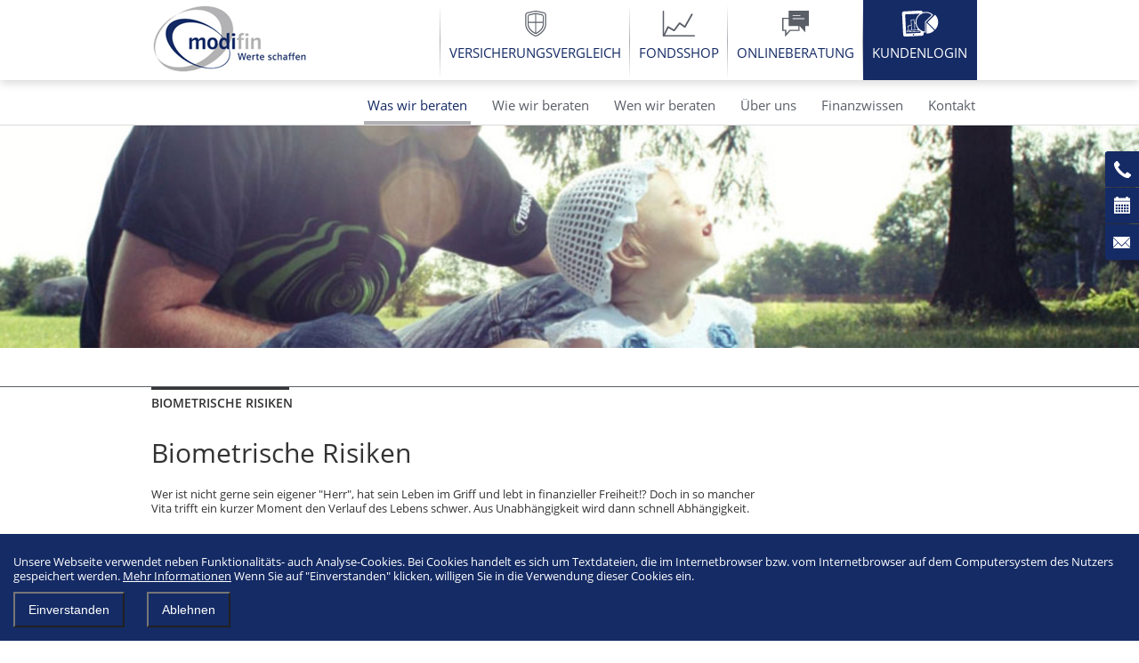

--- FILE ---
content_type: text/html; charset=UTF-8
request_url: https://www.modi-fin.de/was-wir-beraten/biometrische-risiken
body_size: 6544
content:
<!DOCTYPE html>
<html>
<head>
	<meta http-equiv="Content-Type" content="text/html; charset=utf-8" />
	<title>Biometrische Risiken - modifin Diederich GmbH &amp; Co. KG</title>	
	<link rel="icon" href="/storage/default/favicon.ico" type="image/x-icon" />
	<link rel="shortcut icon" href="/storage/default/favicon.ico" type="image/x-icon" />
	
	<link rel="stylesheet" type="text/css" href="/skin/css/style.css"/>
	<link rel="stylesheet" type="text/css" href="/skin/css/customer.css"/>
	<link rel="stylesheet" type="text/css" href="/lib/shariff/shariff.min.css"/>
	<link rel="stylesheet" type="text/css" href="/skin/css/gray.min.css"/>
	<link rel="stylesheet" type="text/css" href="/skin/css/print.css" media="print" />
	<!--[if lt IE 9]>
		<link rel="stylesheet" type="text/css" href="/skin/css/ie8.css">
	<![endif]-->
	
	<script type="text/javascript" src="/lib/jquery/jquery.min.js"></script>
	<script type="text/javascript" src="/lib/jquery/jquery-ui.min.js"></script>
	<script type="text/javascript" src="/lib/frontend/frontend.js"></script>
	<script type="text/javascript" src="/lib/frontend/slideshow.js"></script>
	<script type="text/javascript" src="/skin/js/jquery.gray.min.js"></script>
	<script type="text/javascript" src="/lib/shariff/shariff.min.js"></script>

	<link rel="stylesheet" type="text/css" href="/lib/shadowbox/shadowbox.css" />
	<script type="text/javascript" src="/lib/shadowbox/shadowbox.js"></script>
	<script>
		$(document).ready(function() {
			$('.gallery, .first-image').magnificPopup({
				delegate: 'a',
				type: 'image',
				tLoading: 'Loading image #%curr%...',
				mainClass: 'mfp-img-mobile',
				gallery: {
					enabled: true,
					navigateByImgClick: true,
					preload: [0,1] // Will preload 0 - before current, and 1 after the current image
				},
				image: {
					tError: '<a href="%url%">The image #%curr%</a> could not be loaded.',
					//titleSrc: function(item) {
						//return item.el.attr('title') + '<small>by Marsel Van Oosten</small>';
					//}
				}
			});
		});
	</script>
	

	<link href="/skin/css/cookiepolicy.css" media="screen" rel="stylesheet" type="text/css" />	
	<script type="text/javascript" src="/lib/frontend/cookiepolicy.js"></script>	<meta name="keywords" content="unabhängige Versicherungsvergleiche, unabhängige Finanzberatung, persönliche Betreuung, Vertrauen und Sympathie, 100% Service, Kundenzufriedenheit, Analyse, Planung, Beratung und Umsetzung, Investment, Kapitalanlage, modifin Diederich GmbH &amp; Co. KG" />
<meta name="description" content="modifin Diederich GmbH &amp; Co. KG berät Sie unabhängig - mit langjähriger Erfahrung und auf der Grundlage einer partnerschaftlichen und vertrauensvollen Zusammenarbeit - zu allen Fragen in den Bereichen Versicherungen und Finanzen." />
<meta name="author" content="modifin Diederich GmbH &amp; Co. KG" />
<meta name="robots" content="index, follow" />
<meta name="revisit-after" content="14 days" />
<meta name="DC.publisher" content="modifin Diederich GmbH &amp; Co. KG" />
<meta name="DC.creator" content="modifin Diederich GmbH &amp; Co. KG" />
<meta name="geo.region" content="DE-NW" />
<meta name="distribution" content="global" />
<meta name="copyright" content="modifin Diederich GmbH &amp; Co. KG" />	
			
	<meta name="viewport" content="width=device-width, 
   initial-scale=1.0,
   maximum-scale=1.0,
   user-scalable=no">
	
</head>
<body>
<div id="page">
	<div id="header_desktop">
		<div class="header-top">
			<div class="inner_content">
				<div class="logo">
					<a href="/startseite"><img src="/storage/default/logo.png"></a>
				</div>
				<div class="menu">
											<a href="/was-wir-beraten/vergleichsrechner" class="versicherungsvergleich"><span>versicherungsvergleich</span></a>
																<a href="/was-wir-beraten/online-fonds-shop" class="fondsshop-link"><span>fondsshop</span></a>
																<a href="/ueber-uns/onlineberatung" target="_blank" class="onlinberatungslink"><span>Onlineberatung</span></a>
																
												<div id="login">
							<a class="login-hover">Kundenlogin</a>							<ul id="dropdown">
								<li><a href="https://finfire.de/app/" target="_blank">Depoteinsicht</a></li><li><a href="https://b2b.dab-bank.de/Tradingcenter/" target="_blank">DAB Bank</a></li><li><a href="https://www.consorsbank.de/home" target="_blank">Consorsbank</a></li><li><a href="https://online.morgenfund.com" target="_blank">MorgenFund</a></li><li><a href="https://finanzportal.fondsdepotbank.de/fdb/abaxx-;jsessionid=iFd9HNrnL8AYI4-LL0n-o4dB?$part=Home.content.Welcome" target="_blank">Fondsdepot Bank</a></li><li><a href="https://portal.fnz.de/(e1)/eo/login?eox=r" target="_blank">FNZ Bank</a></li><li><a href="https://kunde.comdirect.de/lp/wt/login?execution=e1s1" target="_blank">comdirect</a></li><li><a href="https://akp.aab.de/akp/vermoegensstatus/uebersicht.do" target="_blank">Augsburger Aktienbank</a></li><li><a href="https://online.dws.de/#login" target="_blank">DWS</a></li><li><a href="https://www.ffb.de/login" target="_blank">FFB/FIL Fondsbank</a></li>							</ul>
						</div>
											</div>
				</div>
				<div class="clear"></div>
			</div>
					
			<div class="header-bottom">
				<div class="menu2 inner_content">
							    <ul>
			    	<li class='open-submenu'><a class='active'>Was wir beraten</a><ul><li class="first-level"><a href="/was-wir-beraten"  class="active">Was wir beraten</a></li><li><a href="/was-wir-beraten/krankenversicherungen" >Krankenversicherungen</a></li><li><a href="/was-wir-beraten/lebensversicherungen" >Lebensversicherungen</a></li><li><a href="/was-wir-beraten/biometrische-risiken"  class="active">Biometrische Risiken</a></li><li><a href="/was-wir-beraten/betriebliche-altersvorsorge" >Betriebliche Altersvorsorge</a></li><li><a href="/was-wir-beraten/pflegeversicherungen" >Pflegeversicherungen</a></li><li><a href="/was-wir-beraten/kfz-versicherungen" >KFZ-Versicherungen</a></li><li><a href="/was-wir-beraten/gewerbliche-sachversicherungen" >Gewerbliche Sachversicherungen</a></li><li><a href="/was-wir-beraten/private-sachversicherungen" >Private Sachversicherungen</a></li><li><a href="/was-wir-beraten/riester-rente" >Riester-Rente</a></li><li><a href="/was-wir-beraten/immobilienfinanzierung" >Immobilienfinanzierung</a></li><li><a href="/was-wir-beraten/altersvorsorge-ruhestand" >Altersvorsorge &amp; Ruhestand</a></li><li><a href="/was-wir-beraten/vergleichsrechner" >Vergleichsrechner</a></li><li><a href="/was-wir-beraten/online-fonds-shop" >Online Fonds-Shop</a></li></ul></li><li class='open-submenu'><a>Wie wir beraten</a><ul><li class="first-level"><a href="/wie-wir-beraten" >Wie wir beraten</a></li><li><a href="/wie-wir-beraten/die-beratung-im-detail" >Die Beratung im Detail</a></li><li><a href="/wie-wir-beraten/mandantenversprechen" >Mandantenversprechen</a></li><li><a href="/wie-wir-beraten/unser-service" >Unser Service</a></li></ul></li><li class='open-submenu'><a>Wen wir beraten</a><ul><li class="first-level"><a href="/wen-wir-beraten" >Wen wir beraten</a></li><li><a href="/wen-wir-beraten/familien" >Familien</a></li><li><a href="/wen-wir-beraten/berufsstarter" >Berufsstarter</a></li><li><a href="/wen-wir-beraten/55" >55+</a></li><li><a href="/wen-wir-beraten/rentner" >Rentner</a></li><li><a href="/wen-wir-beraten/unternehmer" >Unternehmer</a></li><li><a href="/wen-wir-beraten/akademiker" >Akademiker</a></li><li><a href="/wen-wir-beraten/freiberufler" >Freiberufler</a></li><li><a href="/wen-wir-beraten/beamte" >Beamte</a></li></ul></li><li class='open-submenu'><a>Über uns</a><ul><li class="first-level"><a href="/ueber-uns" >&Uuml;ber uns</a></li><li><a href="/ueber-uns/historie" >Historie</a></li><li><a href="/ueber-uns/handelnde-personen" >Handelnde Personen</a></li><li><a href="/ueber-uns/unser-netzwerk" >Unser Netzwerk</a></li><li><a href="/ueber-uns/onlineberatung" >Onlineberatung</a></li></ul></li><li class='open-submenu'><a>Finanzwissen</a><ul><li class="first-level"><a href="/finanzwissen" >Finanzwissen</a></li><li><a href="/finanzwissen/news" >News</a></li><li><a href="/finanzwissen/top-thema" >Top Thema</a></li><li><a href="/finanzwissen/finanz-und-versicherungs-lexikon" >Finanz- und Versicherungs-Lexikon</a></li></ul></li><li class='open-submenu'><a>Kontakt</a><ul><li class="first-level"><a href="/kontakt" >Kontakt</a></li><li><a href="/kontakt/kontakt" >Kontakt</a></li><li><a href="/kontakt/impressum" >Impressum</a></li><li><a href="/kontakt/datenschutzerklaerung" >Datenschutzerkl&auml;rung</a></li></ul></li>			    </ul>
			</div>
		</div>
		
		<div class="clear"></div> 
	</div>
	
	<div id="header_mobile_content">
		<div id="logo_mobile">
					<a href="/startseite"><img src="/storage/default/logo.png"></a>
		</div>	
		<div id="mobile_menu_wrap">
		<div id="mobile-navi-icon"><img src="/skin/images/mobile-navi.png" alt="" /><span>Menü</span></div>
				<div id="mobile-navi">
					<ul>
						<li class="cat1"><a href="/startseite" >Startseite</a></li><li><a class="auffahren plus">Was wir beraten</a><ul class="leer visible"><li class="cat2 bold sub-aktiv-li"><a href="/was-wir-beraten" >Was wir beraten</a></li><li class="cat2"><a href="/was-wir-beraten/krankenversicherungen" >Krankenversicherungen</a></li><li class="cat2"><a href="/was-wir-beraten/lebensversicherungen" >Lebensversicherungen</a></li><li class="cat2"><a href="/was-wir-beraten/biometrische-risiken"  id="sub-aktiv">Biometrische Risiken</a></li><li class="cat2"><a href="/was-wir-beraten/betriebliche-altersvorsorge" >Betriebliche Altersvorsorge</a></li><li class="cat2"><a href="/was-wir-beraten/pflegeversicherungen" >Pflegeversicherungen</a></li><li class="cat2"><a href="/was-wir-beraten/kfz-versicherungen" >KFZ-Versicherungen</a></li><li class="cat2"><a href="/was-wir-beraten/gewerbliche-sachversicherungen" >Gewerbliche Sachversicherungen</a></li><li class="cat2"><a href="/was-wir-beraten/private-sachversicherungen" >Private Sachversicherungen</a></li><li class="cat2"><a href="/was-wir-beraten/riester-rente" >Riester-Rente</a></li><li class="cat2"><a href="/was-wir-beraten/immobilienfinanzierung" >Immobilienfinanzierung</a></li><li class="cat2"><a href="/was-wir-beraten/altersvorsorge-ruhestand" >Altersvorsorge &amp; Ruhestand</a></li><li class="cat2"><a href="/was-wir-beraten/vergleichsrechner" >Vergleichsrechner</a></li><li class="cat2"><a href="/was-wir-beraten/online-fonds-shop" >Online Fonds-Shop</a></li></ul></li><li><a class="auffahren plus">Wie wir beraten</a><ul class="leer"><li class="cat2 bold"><a href="/wie-wir-beraten" >Wie wir beraten</a></li><li class="cat2"><a href="/wie-wir-beraten/die-beratung-im-detail" >Die Beratung im Detail</a></li><li class="cat2"><a href="/wie-wir-beraten/mandantenversprechen" >Mandantenversprechen</a></li><li class="cat2"><a href="/wie-wir-beraten/unser-service" >Unser Service</a></li></ul></li><li><a class="auffahren plus">Wen wir beraten</a><ul class="leer"><li class="cat2 bold"><a href="/wen-wir-beraten" >Wen wir beraten</a></li><li class="cat2"><a href="/wen-wir-beraten/familien" >Familien</a></li><li class="cat2"><a href="/wen-wir-beraten/berufsstarter" >Berufsstarter</a></li><li class="cat2"><a href="/wen-wir-beraten/55" >55+</a></li><li class="cat2"><a href="/wen-wir-beraten/rentner" >Rentner</a></li><li class="cat2"><a href="/wen-wir-beraten/unternehmer" >Unternehmer</a></li><li class="cat2"><a href="/wen-wir-beraten/akademiker" >Akademiker</a></li><li class="cat2"><a href="/wen-wir-beraten/freiberufler" >Freiberufler</a></li><li class="cat2"><a href="/wen-wir-beraten/beamte" >Beamte</a></li></ul></li><li><a class="auffahren plus">Über uns</a><ul class="leer"><li class="cat2 bold"><a href="/ueber-uns" >&Uuml;ber uns</a></li><li class="cat2"><a href="/ueber-uns/historie" >Historie</a></li><li class="cat2"><a href="/ueber-uns/handelnde-personen" >Handelnde Personen</a></li><li class="cat2"><a href="/ueber-uns/unser-netzwerk" >Unser Netzwerk</a></li><li class="cat2"><a href="/ueber-uns/onlineberatung" >Onlineberatung</a></li></ul></li><li><a class="auffahren plus">Finanzwissen</a><ul class="leer"><li class="cat2 bold"><a href="/finanzwissen" >Finanzwissen</a></li><li class="cat2"><a href="/finanzwissen/news" >News</a></li><li class="cat2"><a href="/finanzwissen/top-thema" >Top Thema</a></li><li class="cat2"><a href="/finanzwissen/finanz-und-versicherungs-lexikon" >Finanz- und Versicherungs-Lexikon</a></li></ul></li><li><a class="auffahren plus">Kontakt</a><ul class="leer"><li class="cat2 bold"><a href="/kontakt" >Kontakt</a></li><li class="cat2"><a href="/kontakt/kontakt" >Kontakt</a></li><li class="cat2"><a href="/kontakt/impressum" >Impressum</a></li><li class="cat2"><a href="/kontakt/datenschutzerklaerung" >Datenschutzerkl&auml;rung</a></li></ul></li>					</ul>
				</div>
	</div>
	</div>
	<div id="page_headerimage">
					<img src="/thumbs/117b6db6063d294357c23c239904c574cfba29b0_m_3_h_500px_w_2560px.jpg" alt=""/>
				</div>
	
	
	
	
		
							
		


	<div id="page_content">
	
			<div class="inner_content">
				<div class="content_headline">
				Biometrische Risiken		
				</div>
								
				<div class="normal_content">	
				
				
			<div class="breadcrumb">
										
										
								</div>
						
									<!-- 
						HAUPTINHALT 
					-->
			
						<h1>Biometrische Risiken</h1>
				

					
						<!-- INHALT -->
						<p>Wer ist nicht gerne sein eigener "Herr", hat sein Leben im Griff und lebt in finanzieller Freiheit!? Doch in so mancher Vita trifft ein kurzer Moment den Verlauf des Lebens schwer. Aus Unabhängigkeit wird dann schnell Abhängigkeit.</p>
<p>Biometrische Risiken, die aus Krankheit, Unfall oder sonstigen Gegebenheiten die finanzielle Existenzsicherheit gefährden können, kann man in der Regel gut versichern.</p>
<p><strong>Wir beraten Sie gerne und individuell zu den Themen:</strong></p>
<ul>
<li>Berufsunfähigkeitsversicherungen</li>
<li>Dread Disease</li>
<li>Risiko-Lebensversicherungen</li>
</ul>						<!-- NFS IMPRESSUM EINFUEGEN -->
										
				<div class="clear"></div>
			
				</div>
				</div>
		</div>	
		
				
		
	
		<div class="social-wrap">
				<div id="page_social">
		<div class="share_links inner_content" style="align-items: center;" >
		<hr class="" style="width: 278px; margin-top:5px; margin-bottom:10px;">
		<p class="" style="color:#505050;margin-bottom:10px;">Diesen Beitrag teilen</p>
			<a class="btn btn_social btn_facebook" title="Facebook" href="https://www.facebook.com/sharer/sharer.php?u=https%3A%2F%2Fwww.modi-fin.de%2Fwas-wir-beraten%2Fbiometrische-risiken" target='_blank' rel="noopener noreferrer"><img src="/skin/images/social/facebook_white.png" alt=""></a>			
			<a class="btn btn_social btn_twitter" title="Twitter" href="https://twitter.com/intent/tweet?text=Biometrische%20Risiken&amp;url=https://www.modi-fin.de/was-wir-beraten/biometrische-risiken&amp;hashtags%3Dwww.modi-fin.de" target='_blank' rel="noopener noreferrer"><img src="/skin/images/social/twitter_white.png" alt=""></a>
			<a class="btn btn_social btn_whatsapp" title="Whatsapp" href="https://api.whatsapp.com/send?text=https://www.modi-fin.de%2Fwas-wir-beraten%2Fbiometrische-risiken"><img src="/skin/images/social/whatsapp_white.png" target="_blank" rel="noopener noreferrer"></a>
			<a class="btn btn_social btn_xing" title="Xing" href="https://www.xing.com/spi/shares/new?url=https%3A%2F%2Fwww.modi-fin.de%2Fwas-wir-beraten%2Fbiometrische-risiken" target='_blank' rel="noopener noreferrer"><img src="/skin/images/social/xing_white.png" alt=""></a>
			<a class="btn btn_social btn_linkedin" title="Linkedin" href="https://www.linkedin.com/shareArticle?mini=true&url=https%3A%2F%2Fwww.modi-fin.de%2Fwas-wir-beraten%2Fbiometrische-risiken" target='_blank'><img src="/skin/images/social/linkedin_white.png" alt=""></a>
			<a class="btn btn_social btn_mail" title="E-Mail" href="mailto:?subject=Biometrische%20Risiken%20-%20%20%28www.modi-fin.de%29&body=Hallo,%0Aich%20habe%20auf%20der%20Seite%20https%3A%2F%2Fwww.modi-fin.de%20einen%20Beitrag%20entdeckt%2C%20der%20dich%20interessieren%20k%C3%B6nnte%3A%0A%0ABiometrische%20Risiken%0A%0Ahttps%3A%2F%2Fwww.modi-fin.de%2Fwas-wir-beraten%2Fbiometrische-risiken%0A%0AViele%20Gr%C3%BC%C3%9Fe" target='_blank' rel="noopener noreferrer"><img src="/skin/images/social/mail_white.png" alt=""></a>
		</div>
		</div>
		</div>
			<div class="clear"></div>
			
		
		
							
					
			
			
			
	
	


			
		

		
	<div class="clear"></div>



	
		<!-- F O O T E R -->
<div id="footer">
	<div id="footer1">
	<div class="inner_content">
			<div class="left">
				<div class="left-content">
				<h1>Zögern Sie nicht, mit uns Kontakt aufzunehmen!</h1><p><br />Wir sind für Sie da. Sprechen Sie uns an zum Kennenlernen, Vertrauen und Lösungen finden. <br /><br />Wir freuen uns auf Sie!<br /><br />Sie erreichen uns unter <img style="vertical-align: text-bottom;" title="Rufen Sie uns an, wir helfen Ihnen gerne weiter!" src="/storage/icons/phone-16.png" alt="Rufen Sie uns an, wir helfen Ihnen gerne weiter!" width="14" /><strong> Telefon: 05241.2122364</strong> oder direkt über unser <a title="Schreiben Sie uns über unser Kontaktformular" href="/kontakt/kontakt">Kontaktformular</a>.</p>				</div>
			</div>
			<div class="clear"></div>
</div></div>		
			


<div id="footer2">
    <div class="inner_content">
        <div class="left">
            <div class="left-content">
                <h1>Kontaktdaten</h1><p><strong>modifin Diederich GmbH & Co. KG  </strong><br />Thesings Allee 10                          <br />33332 Gütersloh                                    <br />Tel: 05241.21223- 64                        <br />Fax: 05241.21223- 65                               <br />E-Mail: info@modi-fin.de</p>            </div>
        </div>

        <div class="right">
            <div class="right-content">
                <div class="footer-social">
                    <p class="footer-social-headline">Bleiben Sie mit uns in Kontakt:</p>
                                                                                                                                                                                        <a href="https://www.xing.com/profile/Christian_Diederich3" target="_blank" class="xing" title="Xing"></a>
                                                        </div>
            </div>
        </div>
        <div class="clear"></div>
    </div>

    <div id="abschluss">
	<div class="inner_content">
		<div class="abschluss_content">
		 <div class="copyright"><p>Copyright &copy;&nbsp;2026</p><p><a title="WEBSUITE - Content-Management-System (CMS)" href="http://www.websuite.de" target="_blank">Websuite Software</a></p></div>
					<div class="service-navi">
					<a href="/kontakt-1" >Kontakt</a><a href="/impressum" >Impressum</a><a href="/datenschutzerklaerung" >Datenschutzerkl&auml;rung</a>	
					<a href="/auth" target="_blank">Login</a>
			       </div>
				  	<div class="clear"></div>	
		</div>
	</div>
	</div>
</div>
</div>
<div class="clear"></div>

	<div class="trennlinie"></div>
	



<script>
var showPolicy = localStorage.getItem("cookie_policy");
if( showPolicy != 'true'){
}else{
	
	//PIWIK CODE HIER EINFÜGEN
	
}	
</script></div>	


<div id="top_button_wrapper">
	<div id="top-button">
			nach oben	</div>
</div>
		
<!-- R E C H T E S   N A V I  -->
	<div class="form-opener transparent-eins">
		<div class="rechtes-navi-eins color icon">
			<img src="/skin/images/telefone.png">
		</div>
		<div class="rechtes-navi-text" id="rechts-eins">
			Sie wünschen einen Rückruf?		</div>
	</div>

	<div class="form-opener transparent-zwei">
		<div class="rechtes-navi-zwei color icon">
			<img src="/skin/images/kalender.png">
		</div>
		<div class="rechtes-navi-text" id="rechts-zwei">
			Wünschen Sie einen Termin?		</div>
	</div>
	<div class="form-opener transparent-drei">
		<div class="rechtes-navi-drei color icon">
			<img src="/skin/images/email.png"/>
		</div>
		<div class="rechtes-navi-text" id="rechts-drei">
			Sie möchten Ihre Daten ändern?		</div>
	</div>
	<!--E N D E  R E C H T E S  N A V I-->
	
	<div id="rechtes-navi-formular" class="form-eins">
		<div id="form-teaser"></div>
				<form id="frontendAnmelden" name="frontendAnmelden" enctype="application/x-www-form-urlencoded" method="post" class="feform" action=""><dl class="zend_form">
<dt id="anmelden-label">&#160;</dt>
<dd id="anmelden-element">
<input type="hidden" name="anmelden" value="234" id="anmelden" /></dd>
<dt id="statusanmelden-label">&#160;</dt>
<dd id="statusanmelden-element">
<input type="hidden" name="statusanmelden" value="" id="statusanmelden" /></dd>
<dt id="headlineanmelden-label">&#160;</dt>
<dd id="headlineanmelden-element">
<input type="hidden" name="headlineanmelden" value="" id="headlineanmelden" /></dd>
<dt id="nameanmelden-label"><label for="nameanmelden" class="required">Name *</label></dt>
<dd id="nameanmelden-element">
<input type="text" name="nameanmelden" id="nameanmelden" value="" formCols="2" formColPos="2" colWidth="240" /></dd>
<dt id="emailanmelden-label"><label for="emailanmelden" class="required">E-Mail *</label></dt>
<dd id="emailanmelden-element">
<input type="text" name="emailanmelden" id="emailanmelden" value="" formCols="2" formColPos="1" colWidth="240" /></dd>
<dt id="phoneanmelden-label"><label for="phoneanmelden" class="required">Telefon *</label></dt>
<dd id="phoneanmelden-element">
<input type="text" name="phoneanmelden" id="phoneanmelden" value="" formCols="2" formColPos="2" colWidth="240" /></dd>
<dt id="messageanmelden-label"><label for="messageanmelden" class="optional">Nachricht</label></dt>
<dd id="messageanmelden-element">
<textarea name="messageanmelden" id="messageanmelden" formCols="1" colWidth="500" cols="40" rows="5"></textarea></dd>

<div class="form_checkbox" style=""><input type="hidden" name="datenschutz" value="" /><input type="checkbox" name="datenschutz" id="datenschutz" value="1" /><label for="datenschutz"><a href="/kontakt/datenschutzerklaerung"  target="_blank">Datenschutzerkl&auml;rung</a>:   Hiermit akzeptiere ich die  *</label></div>
<dt id="submit2-label">&#160;</dt><dd id="submit2-element">
<input type="submit" name="submit2" id="submit2" value="absenden" class="anmelden-button" /></dd></dl></form>	</div><div class="clear"></div>	
	
	<div class="hidden-form">
		<div class="eins">
			<div class="teaser"><p>Sie benötigen einen persönlichen Ansprechpartner oder individuelle Beratung? Wir rufen Sie gerne zurück und nehmen uns Zeit für Sie.<br />(* Pflichtfelder)</p></div>
			<div class="subject">Nachricht (Erreichbarkeit)</div>
		</div>
		<div class="zwei">
			<div class="teaser"><p>Sie wünschen einen persönlichen Termin mit individueller Beratung? Wir freuen uns auf ein persönliches Treffen.</p></div>
			<div class="subject">Nachricht (Terminvorschlag)</div>
		</div>
		<div class="drei">
			<div class="teaser"><p>Sie sind umgezogen oder andere Daten haben sich geändert? Bitte teilen Sie uns kurz mit was wir ändern sollen damit Ihre Unterlagen immer auf dem neuesten Stand sind. <br /><strong>Wichtig: Übermitteln Sie uns auf diesem Wege keine Passwörter oder Zugangsdaten!</strong></p></div>
			<div class="subject">Nachricht (zu ändernde Daten)</div>
		</div>
		
	</div>
	
	<div id="close-form"></div>
	
	
<script type="text/javascript">

$(document).ready(function(){

  // Funktion fuer Top-Button
    $(function () {
        $(window).scroll(function () {
            if ($(this).scrollTop() > 100) {
                $('#top-button').fadeIn();
            } else {
                $('#top-button').fadeOut();
            }
        });
 
 
        $('#top-button').click(function () {
            $('body,html').animate({
                scrollTop: 0
            }, 800);
            return false;
        });
    });
 
});
   
</script>		

<!-- COOKIE -->
 	<div id="cookie-policy-wrap" class="color">
		<div id="cookie-policy-content"><p>Unsere Webseite verwendet neben Funktionalitäts- auch Analyse-Cookies. Bei Cookies handelt es sich um Textdateien, die im Internetbrowser bzw. vom Internetbrowser auf dem Computersystem des Nutzers gespeichert werden. <a title="Weitere Informationen finden Sie in unserer Datenschutzerklärung" href="/datenschutzerklaerung" target="_blank">Mehr Informationen</a> Wenn Sie auf "Einverstanden" klicken, willigen Sie in die Verwendung dieser Cookies ein.</p></div>
		<button id="cookie-policy-close" class="admin-button" style = "margin:0%;" onclick="cookieCloseAccept()">Einverstanden</button>
		<button id="cookie-policy-reject" class="admin-button" style = "margin:0%;" onclick="cookieCloseReject()">Ablehnen </button>

	</div>	

</body>
</html>

--- FILE ---
content_type: text/css
request_url: https://www.modi-fin.de/skin/css/style.css
body_size: 14015
content:
/* cyrillic-ext */
@font-face {
    font-family: 'Open Sans';
    font-style: italic;
    font-weight: 400;
    src: url(/skin/fonts/open-sans-cyrillic-ext-italic.woff2) format('woff2');
    unicode-range: U+0460-052F, U+1C80-1C88, U+20B4, U+2DE0-2DFF, U+A640-A69F, U+FE2E-FE2F;
  }
/* Video-Popup */
.video-container{
	position: relative;
}
.playBtn{
    position: absolute;
    width: 96px;
    height: 96px;
    left: 50%;
    top: 50%;
    margin-left: -260px; /*half of the width */
    margin-top: -48px; /*half of the height */ 
}
.modal {
	position: fixed;
	top: 50%;
	left: 50%;
	transform: translate(-50%, -50%) scale(0);
	transition: 200ms ease-in-out;
	z-index: 10;
	background-color: rgb(214 214 214);
	width: 500px;
	max-width: 80%;
}
.modal.active {
	transform: translate(-50%, -50%) scale(1);
}

.modal__titel{
    text-align: center;
	font-weight: bold;
}

.modal__text{
	padding: 10px 15px;
	font-weight: bold;
}

#overlay
{
	position: fixed;
	opacity: 0;
	transition: 200ms ease-in-out;
    top: 0;
	left: 0;
	right: 0;
	bottom: 0;
	background-color: rgba(0,0,0,0.5);
	pointer-events: none;
}

#overlay.active {
	opacity: 1;
	pointer-events: all;
}

.video-popup{
	position: fixed;
	top: 50%;
	left: 50%;
	transform: translate(-50%, -50%) scale(0);
	transition: 200ms ease-in-out;
	z-index: 10;
	width: 800px;
	max-width: 80%;
}
.video-popup.active{
	transform: translate(-50%, -50%) scale(1);
}
/*__Video-Btn-Zum Video*/

.toVideoBtn {
	width: 180px;
	height: 60px;
	cursor: pointer;
	background: transparent;
	border: 2px solid #4F95DA;
	outline: none;
	transition: 0.15s ease-in-out;
	vertical-align: middle;
	font-size:14px;
	font-weight: 400;
	text-decoration:none;
  }

  .toVideoBtn:hover {
	transition: 0.15s ease-in-out;
	background: #4F95DA;
  }
  
  .toVideoBtn:hover svg {
	stroke-dashoffset: -480;
  }
  
  .toVideoBtn span {
	color: #114488;
	font-size: 18px;
	font-weight: bold;
  }

  .div_videoBtn{
	text-align:center; 
	align-items: center;
	padding-bottom: 10px;
  }

.share_links{
	align-items: center;
	vertical-align: middle;
}
  /*Share-bar*/
.share_links img {
	width: 20px;
	height: 20px;
	vertical-align: middle; 
    padding-bottom: 5px;
}

/*Google-Maps*/

.btn_activate_maps {
    margin-top: 50px;
    width: 300px;
    padding: 10px 25px;
    cursor: pointer;
    border: 1px solid #FFF;
    font-size: 25px;
    border-radius: 5px;
	background-color: #0e72b5;
    color: #fff;
	vertical-align: middle;
	/* padding-left: 300px; */
}

.maps-consent{
  align-items: center;
  background:url(/skin/images/maps_preview.jpg);
  width: 100%;
  height: 470px;
  
}
.maps-consent.notactive{
	visibility: hidden;
	width: 0px;
	height: 0px;
}
.maps-content{
	visibility: hidden;
	width: 0px;
	height: 0px;
}
.maps-content.active{
	visibility: visible;
	width: auto;
	height: auto;
}
.maps__text{
    padding: 10px 15px;
    font-weight: bold;
    text-align: center;
    margin-bottom: 150px;
    padding-top: 150px;
    font-size: large;
}
.text__back{
	opacity: 0.6;
	padding: 5px;
	background: white;
	display: inline-block;
}
/*Google-Maps END*/
 /*Share-bar*/
.share_links img {
	width: 20px;
	height: 20px;
}

.btn_social {
	padding: 10px 10px;
	width: auto;
	margin-right: 0px;
	border-radius: 0px;
	font-family: 'Open Sans', sans-serif;
	color: white;
	font-size: 13px;
	text-align: left;
	margin-bottom: 0px;
}

.btn_social:hover {
	color: white;
}

.btn_whatsapp {
	background-color: #25d366;
}

.btn_whatsapp:hover {
	background-color: #1b9b4a;
}

.btn_twitter {
	background-color: #55ACEE;
}

.btn_twitter:hover {
	background-color: #3e81be;
}

.btn_facebook {
	background-color: #1778f2;
}

.btn_facebook:hover {
	background-color: #115cb8;
}

.btn_linkedin {
	background-color: #006192;
}

.btn_linkedin:hover {
	background-color: #008acf;
}

.btn_xing {
	background-color: #006868;
}

.btn_xing:hover {
	background-color: #039797;
}

.btn_mail {
	background-color: #b46600;
}

.btn_mail:hover {
	background-color: #8f5101;
}
  /* cyrillic */
  @font-face {
    font-family: 'Open Sans';
    font-style: italic;
    font-weight: 400;
    src: url(/skin/fonts/open-sans-cyrillic-italic.woff2) format('woff2');
    unicode-range: U+0400-045F, U+0490-0491, U+04B0-04B1, U+2116;
  }
  /* greek-ext */
  @font-face {
    font-family: 'Open Sans';
    font-style: italic;
    font-weight: 400;
    src:url(/skin/fonts/open-sans-greek-ext-italic.woff2) format('woff2');
    unicode-range: U+1F00-1FFF;
  }
  /* greek */
  @font-face {
    font-family: 'Open Sans';
    font-style: italic;
    font-weight: 400;
    src: url(/skin/fonts/open-sans-greek-italic.woff2) format('woff2');
    unicode-range: U+0370-03FF;
  }
  /* vietnamese */
  @font-face {
    font-family: 'Open Sans';
    font-style: italic;
    font-weight: 400;
    src: url(/skin/fonts/open-sans-vietnamese-italic.woff2) format('woff2');
    unicode-range: U+0102-0103, U+0110-0111, U+1EA0-1EF9, U+20AB;
  }
  /* latin-ext */
  @font-face {
    font-family: 'Open Sans';
    font-style: italic;
    font-weight: 400;
    src: url(/skin/fonts/open-sans-latin-ext-italic.woff2) format('woff2');
    unicode-range: U+0100-024F, U+0259, U+1E00-1EFF, U+2020, U+20A0-20AB, U+20AD-20CF, U+2113, U+2C60-2C7F, U+A720-A7FF;
  }
  /* latin */
  @font-face {
    font-family: 'Open Sans';
    font-style: italic;
    font-weight: 400;
    src: url(/skin/fonts/open-sans-latin-italic.woff2) format('woff2');
    unicode-range: U+0000-00FF, U+0131, U+0152-0153, U+02BB-02BC, U+02C6, U+02DA, U+02DC, U+2000-206F, U+2074, U+20AC, U+2122, U+2191, U+2193, U+2212, U+2215, U+FEFF, U+FFFD;
  }
  /* cyrillic-ext */
  @font-face {
    font-family: 'Open Sans';
    font-style: normal;
    font-weight: 400;
    src: url(/skin/fonts/open-sans-cyrillic-ext-regular.woff2) format('woff2');
    unicode-range: U+0460-052F, U+1C80-1C88, U+20B4, U+2DE0-2DFF, U+A640-A69F, U+FE2E-FE2F;
  }
  /* cyrillic */
  @font-face {
    font-family: 'Open Sans';
    font-style: normal;
    font-weight: 400;
    src: url(/skin/fonts/open-sans-cyrillic-regular.woff2) format('woff2');
    unicode-range: U+0400-045F, U+0490-0491, U+04B0-04B1, U+2116;
  }
  /* greek-ext */
  @font-face {
    font-family: 'Open Sans';
    font-style: normal;
    font-weight: 400;
    src: url(/skin/fonts/open-sans-greek-ext-regular.woff2) format('woff2');
    unicode-range: U+1F00-1FFF;
  }
  /* greek */
  @font-face {
    font-family: 'Open Sans';
    font-style: normal;
    font-weight: 400;
    src: url(/skin/fonts/open-sans-greek-regular.woff2) format('woff2');
    unicode-range: U+0370-03FF;
  }
  /* vietnamese */
  @font-face {
    font-family: 'Open Sans';
    font-style: normal;
    font-weight: 400;
    src: url(/skin/fonts/open-sans-vietnamese-regular.woff2) format('woff2');
    unicode-range: U+0102-0103, U+0110-0111, U+1EA0-1EF9, U+20AB;
  }
  /* latin-ext */
  @font-face {
    font-family: 'Open Sans';
    font-style: normal;
    font-weight: 400;
    src: url(/skin/fonts/open-sans-latin-ext-regular.woff2) format('woff2');
    unicode-range: U+0100-024F, U+0259, U+1E00-1EFF, U+2020, U+20A0-20AB, U+20AD-20CF, U+2113, U+2C60-2C7F, U+A720-A7FF;
  }
  /* latin */
  @font-face {
    font-family: 'Open Sans';
    font-style: normal;
    font-weight: 400;
    src: url(/skin/fonts/open-sans-latin-regular.woff2) format('woff2');
    unicode-range: U+0000-00FF, U+0131, U+0152-0153, U+02BB-02BC, U+02C6, U+02DA, U+02DC, U+2000-206F, U+2074, U+20AC, U+2122, U+2191, U+2193, U+2212, U+2215, U+FEFF, U+FFFD;
  }
  /* cyrillic-ext */
  @font-face {
    font-family: 'Open Sans';
    font-style: normal;
    font-weight: 600;
    src: url(/skin/fonts/open-sans-cyrillic-ext-semibold.woff2) format('woff2');
    unicode-range: U+0460-052F, U+1C80-1C88, U+20B4, U+2DE0-2DFF, U+A640-A69F, U+FE2E-FE2F;
  }
  /* cyrillic */
  @font-face {
    font-family: 'Open Sans';
    font-style: normal;
    font-weight: 600;
    src: url(/skin/fonts/open-sans-cyrillic-semibold.woff2) format('woff2');
    unicode-range: U+0400-045F, U+0490-0491, U+04B0-04B1, U+2116;
  }
  /* greek-ext */
  @font-face {
    font-family: 'Open Sans';
    font-style: normal;
    font-weight: 600;
    src: url(/skin/fonts/open-sans-greek-ext-semibold.woff2) format('woff2');
    unicode-range: U+1F00-1FFF;
  }
  /* greek */
  @font-face {
    font-family: 'Open Sans';
    font-style: normal;
    font-weight: 600;
    src: url(/skin/fonts/open-sans-greek-semibold.woff2) format('woff2');
    unicode-range: U+0370-03FF;
  }
  /* vietnamese */
  @font-face {
    font-family: 'Open Sans';
    font-style: normal;
    font-weight: 600;
    src: url(/skin/fonts/open-sans-vietnamese-semibold.woff2) format('woff2');
    unicode-range: U+0102-0103, U+0110-0111, U+1EA0-1EF9, U+20AB;
  }
  /* latin-ext */
  @font-face {
    font-family: 'Open Sans';
    font-style: normal;
    font-weight: 600;
    src: url(/skin/fonts/open-sans-latin-ext-semibold.woff2) format('woff2');
    unicode-range: U+0100-024F, U+0259, U+1E00-1EFF, U+2020, U+20A0-20AB, U+20AD-20CF, U+2113, U+2C60-2C7F, U+A720-A7FF;
  }
  /* latin */
  @font-face {
    font-family: 'Open Sans';
    font-style: normal;
    font-weight: 600;
    src: url(/skin/fonts/open-sans-latin-semibold.woff2) format('woff2');
    unicode-range: U+0000-00FF, U+0131, U+0152-0153, U+02BB-02BC, U+02C6, U+02DA, U+02DC, U+2000-206F, U+2074, U+20AC, U+2122, U+2191, U+2193, U+2212, U+2215, U+FEFF, U+FFFD;
  }
  /* cyrillic-ext */
  @font-face {
    font-family: 'Open Sans';
    font-style: normal;
    font-weight: 700;
    src: url(/skin/fonts/open-sans-cyrillic-ext-bold.woff2) format('woff2');
    unicode-range: U+0460-052F, U+1C80-1C88, U+20B4, U+2DE0-2DFF, U+A640-A69F, U+FE2E-FE2F;
  }
  /* cyrillic */
  @font-face {
    font-family: 'Open Sans';
    font-style: normal;
    font-weight: 700;
    src: url(/skin/fonts/open-sans-cyrillic-bold.woff2) format('woff2');
    unicode-range: U+0400-045F, U+0490-0491, U+04B0-04B1, U+2116;
  }
  /* greek-ext */
  @font-face {
    font-family: 'Open Sans';
    font-style: normal;
    font-weight: 700;
    src: url(/skin/fonts/open-sans-greek-ext-bold.woff2) format('woff2');
    unicode-range: U+1F00-1FFF;
  }
  /* greek */
  @font-face {
    font-family: 'Open Sans';
    font-style: normal;
    font-weight: 700;
    src: url(/skin/fonts/open-sans-greek-bold.woff2) format('woff2');
    unicode-range: U+0370-03FF;
  }
  /* vietnamese */
  @font-face {
    font-family: 'Open Sans';
    font-style: normal;
    font-weight: 700;
    src: url(/skin/fonts/open-sans-vietnamese-ext-bold.woff2) format('woff2');
    unicode-range: U+0102-0103, U+0110-0111, U+1EA0-1EF9, U+20AB;
  }
  /* latin-ext */
  @font-face {
    font-family: 'Open Sans';
    font-style: normal;
    font-weight: 700;
    src: url(/skin/fonts/open-sans-latin-ext-bold.woff2) format('woff2');
    unicode-range: U+0100-024F, U+0259, U+1E00-1EFF, U+2020, U+20A0-20AB, U+20AD-20CF, U+2113, U+2C60-2C7F, U+A720-A7FF;
  }
  /* latin */
  @font-face {
    font-family: 'Open Sans';
    font-style: normal;
    font-weight: 700;
    src: url(/skin/fonts/open-sans-latin-bold.woff2) format('woff2');
    unicode-range: U+0000-00FF, U+0131, U+0152-0153, U+02BB-02BC, U+02C6, U+02DA, U+02DC, U+2000-206F, U+2074, U+20AC, U+2122, U+2191, U+2193, U+2212, U+2215, U+FEFF, U+FFFD;
  }
  
  
  *{
      margin:0;
      padding:0;
  }
  
  body {
      
      font-family: 'Open Sans', Arial, Helvetica sans-serif;
      font-size:13px;
      line-height:16px;
      color:#333333;
  }
  
  a{
      text-decoration: underline;
  }
  
  a:hover {
      text-decoration: none;
  }
  
  #news_startpage a, #boxes_startpage_top a, #boxes_startpage_bottom a, .breadcrumb a, .breadcrumb_news a,  #page_files a,#boxes_startpage_top:hover {
      text-decoration: none;
  }
  
  #news_startpage a:hover, #boxes_startpage_bottom a:hover, .breadcrumb_news a:hover, .breadcrumb a:hover{
      text-decoration: underline;
  }
  
  .read-more:hover{
      text-decoration:underline;
  }
  
  a:visited{
      text-decoration:none;
  }
  
  p{
      margin-bottom:20px;
  }
  
  hr{
      border: none;
      border-top: 1px solid #DCDCDC;
      color: #FFFFFF;	
      background-color:#FFFFFF;
      height: 1px;
      margin:10px 0;
      clear:both;	
  }
  
  ul{
      margin-left:25px;
  }
  
  ol{
      margin-left:25px;
  }
  
  ol li {
      padding-left: 3px;
  }
  
  img {
      border:0;
  }
  
  td {
      padding: 4px;
  }
  
  th {
      padding: 4px;
  }
  
  /*-------------Ü B E R S C H R I F T E N-------------*/
  h1{
      font-size:30px;
      line-height:36px;
      font-weight:normal;
      margin-bottom:20px;
  }
  
  h2{
      font-size:20px;
      line-height:23px;
      margin-bottom:20px;
      font-weight:400;
  }
  
  h3{
      font-size:17px;
      line-height:22px;
      font-weight:400;
  }
  
  h4{
      font-size:15px;
      line-height:21px;
      font-weight:400;
      margin-bottom:20px;
  }
  
  h5 {
      font-size: 14px;
      line-height:20px;
      text-transform: uppercase;
      padding-top: 10px;
      font-weight: 600;
      margin-bottom:20px;
  }
  
  .clear{
      clear:both;
  }
  
  .table-border {
      border-collapse: collapse;
  }
  
  .table-border td {
      border:1px solid #000;
  }
  
  .table-border-grey {
      border-collapse: collapse;
  }
  
  .table-border-grey tr:nth-child(even) {
      background-color:#d7d7d7;
  }
  
  .table-border-grey td {
      border:1px solid #000;
  }
  
  .button{
      text-align:center;
      display:inline-block;
      float:left;
      padding:5px 10px;
      margin-bottom: 10px;
      margin-top:2%;
      font-size:14px;
      font-weight: 400;
      text-decoration:none;
  }
  
  .social {
      display:block;
      padding:0;
      margin-right:5px;
      float:right;
      width:24px;
      height:24px;
      color:#202020;
      background-color:#706F6F;
  }
  
  /* ---------Struktur---------*/
  
  #page {
      background-color: #fff;
  }
  
  #header_mobile{
      position: fixed;
      width: 100%;
      height: 148px;
      z-index: 9999;
      display:none;
      margin-top: -10px;
  }
  
  #header_mobile_content{
      position: fixed;
      background-color:#FFF;
      width: 100%;
      height: 148px;
      z-index: 999;
      display:none;
  }
  
  #logo_mobile{
      margin: 0 auto;
      width: 200px;
      height: 95px;
  }
  
  #logo_mobile img{
      padding: 10px 0;
      margin: 0 auto;
  }
  
  #header_desktop{
      position: fixed;
      background-color:#FFF;
      width: 100%;
      z-index: 999;
  }
  
  #startpage_content {
      padding: 130px 0 0 0;
  }
  
  #detailpage_content {
      margin-bottom: 20px;
  }
  
  #page_content {
      border-top: 1px solid #5a5e67;
      margin-top: 40px;
      margin-bottom: 20px;
  }
  
  #page_gallery {
      border-top: 1px solid #333333;
      background-color: #f0f0f0;
  }
  
  #page_video {
      border-top: 1px solid #333333;
  }
  
  #page_social {
      padding-bottom: 20px;
      padding-top: 20px;
  }
  
  #page_files {
      border-top: 1px solid #333333;
      
  }
  
  #slideshow_startpage {
      margin-top: 10px;
  }
  
  #boxes_startpage_top {
      border-top: 1px solid #5a5e67;
      background-color: #F0F0F0;
  }
  
  #boxes_startpage_bottom {
      border-top: 1px solid #5a5e67;
  }
  
  #news_startpage {
      border-top: 1px solid #5a5e67;
  }
  
  
  
  .startpage_headline {
      background:url(/skin/images/hl_border_top.png) no-repeat left top transparent;
      font-size: 14px;
      text-transform: uppercase;
      padding-top: 10px;
      font-weight: 600;
  }
  
  .content_headline {
      background:url(/skin/images/hl_border_top.png) no-repeat left top transparent;
      font-size: 14px;
      text-transform: uppercase;
      padding-top: 10px;
      font-weight: 600;
  }
  
  .content_headline2 {
      background:url(/skin/images/hl_border_top.png) no-repeat left top transparent;
      font-size: 14px;
      text-transform: uppercase;
      padding-top: 10px;
      font-weight: 600;
  }
  
  .content_headline3 {
      background: transparent url("/skin/images/hl_border_top.png") no-repeat scroll left top;
      font-size: 14px;
      padding-bottom: 20px;
      padding-top: 10px;
      text-transform: uppercase;
      font-weight: 600;
  }
  
  .page_inner_content { 
      width: 100%;
      max-width: 940px;
      margin: 0 auto;
  }
  
  .inner_content { 
      width: 100%;
      max-width: 940px;
      margin: 0 auto;
  }
  
  .normal_content {
      max-width: 690px;
      width: 100%;
       margin-bottom: 20px;
  }
  
  .normal_content ul, .normal_content ol {
      margin-bottom:20px;
  }
  
  .normal_content h1{
      color: #333;
  }
  
  .normal_content h1{
      color: #333;
  }
  
  .normal_content .normal_text {
      color: #666;
  }
  
  .submenu_innerwrap {
      float:right;
  }
  
  
  #submenu{
      background-color:#f0f0f0;
      height: 35px;
      width: 100%;
      font-size:12px;
      overflow:hidden;
  }
  
  #submenu a{
      display: inline-block;
      text-decoration:none;
      font-weight: normal;
      padding: 11px 10px 5px 10px;
      font-size: 14px;
  }
  
  #submenu a:hover{
      border-bottom: 3px solid #363635;
      color:#333;
  }
  
  #submenu .active{
      border-bottom: 3px solid #363635;
      color:#333;
  }	
  
  #page_headerimage{
      padding-top: 141px;
  }
  
  
  #page_headerimage img{
      width: 100%;
  }
  
  
  #startpage_headerimage img{
      width: 100%;
  }
  
  /* ------Module Struktur------*/
  
  .news-content {
      margin-top: 50px;
  }
  
  #selectpage_content {
      margin-top: 50px;
  }
  
  .preview-content {
      float: left;
  }
  
  .preview-headline {
      font-size: 15px;
      line-height: 130%;
      margin-bottom: 0;
      font-weight: normal;
  }
  
  .preview-read-more {
      margin-bottom: 5px;
  }
  
  .news-spacer {
      height: 20px;
  }
  
  .hr-news {
      clear:both;
      width: 690px;
      border-top:1px solid #333333;
      margin-bottom:10px;
      margin-top:10px;
  }
  
  .hr-news2 {
      clear:both;
      width: 858px;
      border-top:1px solid #333333;
      margin-bottom:10px;
      margin-top:10px;
  }
  
  
  .vorschau {
      width:870px;
      min-height:160px;
      margin-left:-10px;
  }
  
  .vorschau img {
      width:160px;
      height: 160px;
      float:right;
  }
  
  
  .vorschau a {
      text-decoration:none;
  }
  
  .vorschau .no-link {
      text-decoration:none;
  }
  
  .vorschau .vorschau-text {
      display:block;
      min-height:136px;
      width:676px;
      padding:12px;
  }
  
  .vorschau .vorschau-text .headline {
      font-size:24px;
      line-height:29px;
      display:block;
      color: #333333;
      margin-bottom:20px;
  }
  
  .vorschau .vorschau-text .teaser {
      display:block;
      color:#808080;
      font-size:14px;
      line-height:17px;
      margin-bottom:20px;
      letter-spacing: normal;
  }
  
  .vorschau .vorschau-text .datum {
      font-style:italic;
      font-size:14px;
      font-weight:normal;
      color: #333333;
  }
  
  .vorschau a:hover .vorschau-text {
      background-color:#f2f2f2;
  }
  
  .vorschau a:hover .vorschau-text .teaser{
      text-decoration:underline;
  }
  
  
  .vorschau .vorschau-text-large {
      display:block;
      min-height:136px;
      width: 100%;
      padding:12px;
  }
  
  .vorschau .vorschau-text-large .headline {
      font-size:24px;
      line-height:29px;
      display:block;
      color: #333333;
      margin-bottom:20px;
  }
  
  .vorschau .vorschau-text-large .teaser {
      display:block;
      color:#808080;
      font-size:14px;
      line-height:17px;
      margin-bottom:20px;
  }
  
  .vorschau .vorschau-text-large .datum {
      font-style:italic;
      font-size:14px;
      font-weight:normal;
      color: #333333;
  }
  
  .vorschau a:hover .vorschau-text-large {
      background-color:#f2f2f2;
  }
  
  .vorschau a:hover .vorschau-text-large .teaser{
      text-decoration:underline;
  }
  
  .vorschau .no-link:hover .vorschau-text {
  
  }
  
  .vorschau a:hover img {
      display:block;	
  }
  
  .vorschau .no-link:hover img {
      display:block;	
  }
  
  
  /* --------- STARTPAGE NEWSbOX ---------*/
  
  .newsbox_startpage {
      width: 23.5%;
      margin-left: 2%;
      margin-bottom:2%;
      float: left;
      overflow:hidden;
  }
  
  .newsbox_startpage .news-title {
      min-height:25px;
      text-transform:uppercase;
      font-size:14px;
      line-height:18px;
      color:#FFF;
      text-align:center;
      margin-bottom:10px;
      padding-top:5px;
  }
  
  .newsbox_startpage_first{
      margin-left: 0;
  }
  
  .startpage_top_box {
      float:left;
      width: 49%;
      margin-top:0;
      padding: 0;
      margin-left: 2%;
      margin-bottom: 2%;
  
  }
  
  .startpage_top_box_first {
      margin-left: 0;
  }
  
  .startpage_bottom_box{
      width: 32%;
      float: left;
      margin-left: 2%;
      margin-bottom: 2%;
  }
  
  .startpage_bottom_box_first{
      margin-left: 0;
  }
  
  .newsbox_startpage a{
      font-weight: normal;
      font-size: 13px;
      color: #363635;
  }
  
  .newsbox_startpage h2 a{
      font-weight: normal;
      font-size: 22px;
      color: #363635;
  }
  
  .newsbox_startpage h2 a:hover {
      text-decoration:none !important;
  }
  
  .newsbox_startpage_header {
      overflow:hidden;
      position:relative;
  }
  
  .newsbox_startpage_header {
      margin-bottom:20px;
  }
  
  .newsbox_startpage_header img {
      -webkit-transition: -webkit-transform 0.15s ease 0s;
      -moz-transition: -moz-transform 0.15s ease 0s;
      -o-transition: -o-transform 0.15s ease 0s;
      transition: transform 0.15s ease 0s;
      -webkit-transform: scale3d(1, 1, 1);
      transform: scale3d(1, 1, 1);
      display:block;
      width:100%;
      height:auto;
  }
  
  .newsbox_startpage_header:hover img {
      -webkit-transform: scale3d(1.1, 1.1, 1.1);
      transform: scale3d(1.1, 1.1, 1.1);
  }
  
      
  .newsbox_startpage .startpage_boxheadline {
      color: #fff;
      float: left;
      font-size: 15px;
      font-weight: 600;
      height: 33px;
      margin-top: -70px;
      padding: 17px 0 0 0;
      text-transform: uppercase;
      width: 100%;
      overflow: hidden;
      white-space: nowrap; /* Don't forget this one */
      text-overflow: ellipsis;
      text-align: center;
      display: none;
  }
  
  .newsbox_startpage_header:hover .startpage_boxheadline {
      display: block;
  }
  
  
  /* --------- STARTPAGE BOTTOM BOX ---------*/
  
  
  
  .startpage_bottom_box_link a {
      text-decoration: underline;
  }
  
  .startpage_bottom_box_link a:hover {
      text-decoration: none;
  }
  
  .startpage_bottom_box_image a {
      display:block;
      position:relative;
  }
  
  .startpage_bottom_box_image {
      border:1px solid #5a5e67;
      margin-bottom: 20px;
      overflow:hidden;
  }
  
  
  .startpage_bottom_box_image img {
      width: 100%;
      -webkit-box-sizing: border-box;
      -moz-box-sizing: border-box;
      box-sizing: border-box;
      -webkit-transition: -webkit-transform 0.15s ease 0s;
      -moz-transition: -moz-transform 0.15s ease 0s;
      -o-transition: -o-transform 0.15s ease 0s;
      transition: transform 0.15s ease 0s;
      -webkit-transform: scale3d(1, 1, 1);
      transform: scale3d(1, 1, 1);
      display:block;
  }
  
  .startpage_bottom_box_image:hover img {
      -webkit-transform: scale3d(1.1, 1.1, 1.1);
      transform: scale3d(1.1, 1.1, 1.1);
  }
  
  .startpage_bottom_box_image span {
      position:absolute;
      z-index:2;
      display:block;
      top:0;
      width:100%;
      height:100%;
      background-image:url(/skin/images/image_hole.png);
      background-repeat:no-repeat;
      background-size:cover;
  }
  
  .startpage_bottom_box p a{
      font-weight: normal;
      font-size: 13px;
      color: #363635;
  }
  
  
  .startpage_bottom_box h2 a{
      font-weight: normal;
      font-size: 22px;
      color: #363635;
  }
  
  .startpage_bottom_box .startpage_bottom_box_headline a{
      font-size: 22px;
      color:#333333 !important;
      text-decoration:none !important;
  }
  
  .startpage_bottom_box .startpage_bottom_box_headline {
      margin-bottom: 20px;
  }
  
  .startpage_bottom_box .startpage_bottom_box_content a{
      color: #363635;
  }
  
  .startpage_bottom_box .startpage_bottom_box_link a{
      color: #333333;
  }
  
  
  /* ---------H E A D E R---------*/
  
  
  #branding{
      padding:20px 20px 10px 20px;
      text-align: center;
  }
  
  #branding p{
      margin:0;
  }
  
  .logo{
      float:left;
      padding: 5px 0;
  }
  
  .logo a{
      color:#fff;
  }
  
  .logo img {
      /* max-width:275px; */
      height:auto;
  }
  
  .header-top {
      position:relative;
      min-height:90px;
      -webkit-box-shadow: 0px 3px 10px 0px rgba(214,214,214,1);
      -moz-box-shadow: 0px 3px 10px 0px rgba(214,214,214,1);
      box-shadow: 0px 3px 10px 0px rgba(214,214,214,1);
  }
  
  .menu{
      overflow:hidden;
      float:right;
      height:90px;
      max-width: 730px;
      background:url(/skin/images/spacer.png) no-repeat left 5px transparent;
      margin-left: 5px;
      padding-left: 1px;
  }
  
  .menu a{
      text-decoration:none;
      font-weight: 400;
      float:left;
      display: block;
      text-transform:uppercase;
      font-family: 'Open Sans', sans-serif;
      background:url(/skin/images/spacer.png) no-repeat right 5px transparent;
  }
  
  .menu a span {
      font-size:15px;
      line-height:19px;
      padding:50px 10px 20px 10px;
      display:block;
      height:20px;
      background-repeat:no-repeat;
      background-position:center top 12px;
  }
  
  .menu a:hover {
      color:#FFF;
  }
  
  .menu .versicherungsvergleich span {
      background-image:url(/storage/default/icon_vergleich.png);
  }
  
  .menu .fondsshop-link span {
      background-image:url(/storage/default/icon_fondsshop.png);
  }
  
  .menu .onlinberatungslink span {
      background-image:url(/storage/default/icon_beratung.png);
  }
  
  .menu .versicherungsvergleich:hover span {
      background-image:url(/storage/default/icon_vergleich_hover.png);
  }
  
  .menu .fondsshop-link:hover span {
      background-image:url(/storage/default/icon_fondsshop_hover.png);
  }
  
  .menu .onlinberatungslink:hover span {
      background-image:url(/storage/default/icon_beratung_hover.png);
  }
  
  #login {
      float:left;
      width:140px;
  }
  
  .login-hover {
      display:block;
      height:20px;
      padding:50px 10px 20px 10px;
      width:108px;
      font-size:15px;
      line-height:19px;
      background: url(/storage/default/icon_login_hover.png) no-repeat center top 12px !important;
      color:#FFF !important;
  }
  
  
  
  #dropdown{
      display:none;
      position:absolute;
      z-index:900;
      width:128px;
      margin-top:90px;
      margin-left:0;
      color:#FFF;
      padding:10px 0;
  }
  
  #dropdown li{
      list-style:none;
  }
  
  #dropdown li:hover{color:#fff;}
  
  #dropdown li:hover >a {color:#fff;}
  
  #dropdown li a{
      text-transform:none;
      width:128px;
      display:block;
      float:none;
      color:#FFF;
      padding:3px 10px;
      background-image:none;
      -webkit-box-sizing: border-box;
      -moz-box-sizing: border-box;
      box-sizing: border-box;
  }
  
  .header-bottom {
      border-bottom: 1px solid #DCDCDC;
      height:50px;
      background-color:#FFF;
      overflow:hidden;
      text-align:right;
  }
  
  .menu2 ul {
      margin:0;
  }
  
  .menu2 li {
      list-style:none;
      display:inline-block;
      margin:0 10px;
  }
  
  .menu2 a {
      font-size:15px;
      display:block;
      color:#5a5e67;
      text-decoration:none;
      height:26px;
      padding:20px 4px 0 4px;
      border-bottom:4px solid #FFF;
      cursor:pointer;
  }
  
  .menu2 li ul {
      text-align:left;
      display:none;
      position: absolute;
      padding:10px 0;
  }
  
  .menu2 li ul li {
      display:block;
      margin:0;
      padding:0;
  } 
  
  .menu2 li ul li a {
      font-size:13px;
      border-bottom:none;
      color:#FFF !important;
      height:auto;
      padding:3px 10px 3px 17px;
  }
  
  .menu2 .first-level a {
      padding:3px 10px;
      font-weight:bold;
  }
  
  #kontakt{
      float:right;
  }
  
  #kontakt .phone {
      background-image:url(/skin/images/tel.png);
      background-repeat:no-repeat;
      padding-left:25px;
  }
  
  #kontakt .email {
      background-image:url(/skin/images/mail.png);
      background-repeat:no-repeat;
      padding-left:25px;
  }
  
  #kontakt span {
      display:block;
      float:right;
      clear:both;
      width:auto;
      text-align:right;
  }
  
  #kontakt a {
      color:#333333;
  }
  
  
  
  
  .subnavi-buttons a {
      text-transform:uppercase;
      text-decoration:none !important;
      letter-spacing:1px;
  }
  
  .subnavi-buttons a:hover {
      color:#FFF !important;
  }
  
  /* S H A R I F F */
  .shariff {
      padding-top: 5px;
  }
  .shariff .orientation-horizontal li {
      max-width: 100px !important;
      min-width: 90px !important;
      margin-bottom: 6px !important;
  }
  
  .shariff .orientation-horizontal li .share_text:hover{
      color: #fff;
  }
  
  .shariff .orientation-horizontal li .fa:hover {
      color: #fff;
  }
  
  /*----------C O N T E N T - S T A R T S E I T E ----------*/
  #rahmen {
      background-color: #fff;
  }
  
  #bottom-wrap {
      background-color: #f6f6f6;
      margin-top: 20px;
  }
  
  .wrap{
      max-width:1000px;
      width:100%;
      margin:0 auto;
      -webkit-box-sizing: border-box;
      -moz-box-sizing: border-box;
      box-sizing: border-box;
  }
  
  .content{
      margin:0 auto;
      background-color:#FFF;
      padding: 30px;
      margin-top:2%;
  }
  
  #top-content{
      margin-top:0;
  }
  
  #prev, #next {
      display:block;
      position:relative;
      width:25px;
      height:40px;
      background-repeat:no-repeat;
      cursor:pointer;
      z-index:200;
      margin-top:-220px;
  }
  
  #prev {
      float:left;
      background-image:url(/skin/images/slide_links_passiv.gif);
      margin-left: -24px;
  }
  
  #next {
      float:right;
      background-image:url(/skin/images/slide_rechts_passiv.gif);
      margin-right: -34px;
  }
  
  #prev:hover {
      background-image:url(/skin/images/slide_links_aktiv.gif);
  }
  
  #next:hover {
      float:right;
      background-image:url(/skin/images/slide_rechts_aktiv.gif);
  }
  
  .startseiten-box{
      float:left;
      max-width:425px;
      width:100%;
      margin-top:2%;
      min-height:387px;
  }
  
  .news-first-image{
      float:right;
      display:block;
      position:relative;
  }
  
  .news-first-image a{
      text-decoration:none;
  }
  
  .news-first-image .copyright-details{
      position:absolute;
      bottom:15px;
      font-size: 11px;
      right: 20px;
      color: #fff;
      text-shadow: 1px 1px #000;
  }
  
  .all-news{
      float:right;
      margin-right:30%;
      font-size:13px;
      line-height:17px;
      color:#9D9D9D;
      margin-top:5px;
  }
  
  .all-news a{color:#9D9D9D;}
  
  .all-news a:hover{color:#333333;}
  
  .startseiten-box .linie{
      margin-top:20px;
      margin-bottom:20px;
  }
  
  .news_content_sidebar {
      margin-top: 10px;
  }
  
  #left-box{
      margin-right:10px;
      background-image:url(/skin/images/aktuelles-ecke.png);
      background-repeat:no-repeat;
      background-position:top right;
  }
  
  
  
  .date{
      margin-bottom:10px;
  }
  
  #right-box{
  }
  
  #right-box span{
      margin-bottom:10px;
  }
  
  #right-box img{
      margin:0 10px 10px 0;
  }
  
  .right-box-text{
      font-size:13px;
      line-height:17px;
      margin-top:10px;
  }
  
  #bottom-content{
  }
  
  #bottom-content img{
      float:right;
      max-width:35%;
      margin:5px;
  }
  
  .startpage_headline_small {
      font-size: 20px;
      text-transform: uppercase;
      padding: 10px 15px 10px 5px;
      height: 20px;
      overflow: hidden;
      text-overflow: ellipsis;
      text-transform: uppercase;
      white-space: nowrap;
      width:200px;
  }
  
  /*--------------COOP--------------*/
  .coop_startpage{
      padding: 20px 40px;
  }
  .coop_headline {
      margin-bottom: 10px;
      font-size: 14px;
      line-height:17px;
      font-weight:600;
      text-transform: uppercase;
  }
  
  .coop_images span {
      float: left;
      margin-right: 20px;
  }
  
  
  .startboxes {
  }
  
  .read-more-lg {
      display: block;
  }
  
  .read-more-lg a{
      display: block;
  }
  
  
  
  .startpage_top_box .startpage_box_button_top{
      display: block;
      margin-top: 20px;
      background-color: #333;
      float: right;
      padding: 5px 10px;
      font-size: 14px;
  }
  
  .startpage_top_box .startpage_box_button_top:hover a{
      text-decoration: none;
  }
  
  .startpage_top_box .startpage_box_button_top a {
      color: #fff;
      font-weight: 600;
      text-transform: uppercase;
  }
  
  .startpage_top_box .boxheadline a{
      color: #fff;
  }
  
  .startpage_top_box .boxheadline a:hover{
      text-decoration: none;
  }
  
  .startpage_top_box .boxheadline_hover a{
      color: #fff;
  }
  
  .startpage_top_box .boxheadline_hover a:hover{
      text-decoration: none;
  }
  
  .startpage_top_box .boxheadline{
      color: #fff;
      display: block;
      font-size: 13px;
      height: 70px;
      margin-top: -3px;
      overflow: hidden;
      padding: 10px;
      position: relative;
      box-sizing: border-box;
      width: 100%;
      z-index: 997;
  }
  
  .startpage_top_box .boxheadline_hover{
      color: #fff;
      display: block;
      font-size: 13px;
      height: 130px;
      margin-top: -63px;
      overflow: hidden;
      padding: 10px;
      position: relative;
      width: 100%;
      z-index: 999;
      display: none;
      box-sizing: border-box;
  }
  
  .startpage_top_box_image:hover .boxheadline{
      display: none;
  }
  
  .startpage_top_box_image:hover .boxheadline_hover{
      display: block;
  }
  
  .startpage_top_box .boxheadline h2{
      font-size: 22px;
      text-transform: none;
      color: #fff;
  }
  
  .startpage_top_box .boxheadline_hover h2{
      font-size: 22px;
      text-transform: none;
      color: #fff;
  }
  
  .startpage_top_box .boximage{
      float:left;
      display:block;
      height: 200px;
  }
  
  .startpage_top_box img {
      width: 100%;
  } 
  
  #bottom-content h2 {
      text-transform:uppercase;
  }  
  
  
  #bottom-content h1 {
      text-transform:none;
  }
  
  .startbox-content {
      float:left;
      width:60%;
  }
  
  
  #sb-nav-close {
      background-image: url("/skin/images/close.png");
      background-position: right center;
      padding: 0 33px 0px 10px !important;
  }
  
  #sb-nav-close a:hover{
     text-decoration: none;
  }
  
  #sb-nav a {
      height: 25px !important;
  }
  
  .shadowbox {
      padding: 0 40px;
  }
  .shadow-headline {
      padding: 20px;
  }
  .shadow-headline span {
      font-weight: 600;
  }
  .shadow-buttons a {
      margin-left: 10px;
  }
  .shadow-buttons .button {
      padding: 7px 17px;
  }
  /*--------------C O N T E N T - N O R M A L E - S E I T E -----------*/
  
  .admin-button {
      padding:10px 15px;
      display: inline-block;
      -webkit-transition: background 0.5s; /* For Safari 3.1 to 6.0 */
      transition: background 0.5s;
      margin: 10px 0;
      font-size:14px;
      font-weight: 400;
      text-decoration:none;
      color:#FFF;
  }
  
  .admin-button:hover {
      color:#FFF;
      text-decoration:none;
  }
  
  .normale-seite{
      margin:0 auto;
      background: #FFF;
      width:100%;
      max-width: 650px;
      float: left;
  }
  
  .site-content {
      padding-left: 40px;
  }
  
  .breadcrumb{
      color: #333 !important;
      font-size: 13px;
      margin: 30px 0 10px 0;
  }
  
  .breadcrumb a {
      color: #333 !important;
  }
  
  .breadcrumb a:hover {
      text-decoration: none;
  }
  
  .breadcrumb span {
      text-decoration: underline;
  }
  
  .breadcrumb span:hover {
      text-decoration: none;
  }
  
  .breadcrumb_news {
      color: #333 !important;
      font-size: 13px;
      margin: 30px 0 10px 0;
      padding-bottom: 10px;
  }
  
  .breadcrumb_news a {
      color: #333 !important;
  }
  
  .breadcrumb_news a:hover {
      text-decoration: none;
  }
  
  .breadcrumb_news span {
      text-decoration: underline;
  }
  
  .breadcrumb_news span:hover {
      text-decoration: none;
  }
  
  
  .normale-seite a{
      text-decoration:underline;
  }
  
  .normale-seite a:hover{
      text-decoration:none;
  }
  
  .normale-seite img{
      max-width: 610px;
  }
  
  .normale-seite .button{
      width:45%;
      margin-top:2%;
  }
  
  .normale-seite p{
      margin-top:1%;
  }
  
  .normale-seite ul, .normale-seite ol {
      margin-bottom:20px;
  }
  
  .normale-seite .headline{
      font-size:28px;
      line-height:34px;
      font-weight:normal;	
      max-width:63%;
  }
  
  .mitarbeiter-content {
      float:left;
      width:520px;
  }
  
  .normale-seite .headline a{
      font-size:28px;
      line-height:34px;
      font-weight:normal;	
  }
  
  .content-info a{
      text-decoration:underline;
      color: #333333;
  }
  
  .content-info p{
      width:100%;
      margin-top:2%;
  }
  
  .content-info img {
      width:auto !important;
  }
  
  .error, .info {
      color:#FFF;
      background-color:red;
      margin-bottom:20px;
      padding:10px;
      width: 100%;
      max-width: 920px;
      margin: 0 auto;
  }
  
  .success {
      background-color:green;
      padding: 5px;
      width: 100%;
      max-width: 940px;
      margin: 0 auto;
  }
  
  .info {
      background-color:green;
  }
  
  #captcha-element .errors {
      text-align:left;
  }
  
  #footer .errors {
      display: none;
  }
  
  #footer .error, #footer .info {
      max-width: 294px;
       margin: 0;
  }
  
  #footer .success {
      max-width: 305px;
       margin: 0;
  }
  
  .errors {
  }
  /* ------ News Detail Seite -------> */
  
  .news h3 {
      margin-bottom:10px;
  }
  
  .felogout_button{
      float:right;
  }
  
  .felogout_button a{
      background-color: #333333;
      color: #fff;
      float: right;
      font-size: 14px;
      font-weight: 600;
      padding: 4px 8px;
      text-decoration: none;
      text-transform: uppercase
  }
  
  .felogout_button a:hover {
      text-decoration: none;
  }
  
  .back-link{
      float:right;
      margin-top: -30px;
  }
  
  .back-link a{
      background-color: #333333;
      color: #fff;
      float: right;
      font-size: 14px;
      font-weight: 600;
      padding: 4px 8px;
      text-decoration: none;
      text-transform: uppercase
  }
  
  .back-link a:hover {
      text-decoration: none;
  }
  
  .teaser{
      color:#000;
      line-height: 18px;
      margin-bottom: 20px;
  }
  
  .teaser-feed {
      font-weight:600;
  }
  
  .content-source {
      font-size:11px;
      margin-top: 2% !important;
  }
  
  .klappbox-no-source .klappbox-highlight img {
      border-radius:0;
      margin-right:10px;
  }
  
  .klappbox-no-source .content-source {
      display:none;
  }
  
  /*--------------INFOBAND-----------*/
  #infoband {
      width: 100%;
      max-width: 920px;
      padding: 30px 40px 10px 40px;
      height: 375px;
      margin-top: -10px
  }
  
  .infoband_image {
      float:right;
      width: 100%;
      max-width: 570px;
      height: auto;
      height: 375px;
  }
  
  .infoband_image img{
      max-width: 570px;
      width: 100%;
      height: 375px;
  }
  
  .infoband_content {
      float: left;
      width: 100%;
      max-width: 350px;
      font-size:13px;
      line-height:18px;
      height: 375px;
      background-color: #E5E5E5;
  }
  
  .infoband_contant_wrap {
      padding: 20px;
  }
  
  .infoband_headline{
      font-size:24px;
      line-height:30px;
      font-weight:600;
      margin-bottom: 10px;
  }
  
  /*----- V I D E O   M O D U L-----*/
  .video-gallery {
      padding-bottom: 20px;
  }
  
  .video_entry_teaser .preview-video a {
      display:block;
      width:160px;
      height:160px;
      background-image:url(/skin/images/video_preview.png);
      background-repeat:no-repeat;
      background-position:center center;
  }
  
  .video_entry_teaser .preview-video a:hover {
      background-image:url(/skin/images/video_preview_hover.png);	
  }
  
  
  .vorschau .preview-video {
      width:160px;
      height: 160px;
      float: left;
      display:block;
      margin: 10px;
  }
  
  .video-content iframe, #video-wrapper {
      height:490px !important;
  }
  
  /*----- G A L E R I E  U N D  D O W N L O A D-----*/
  .gallery {
      margin-left:-20px;
  }
  
  .gallery iframe {
      margin-left:20px;
  }
  
  .gallery a {
      display:block;
      width:220px;
      height:180px;
      float:left;
      margin-left:20px;
      margin-bottom:20px;
  }
  
  .gallery-small a {
      width:125px;
      height:95px;
  }
  
  .gallery a img{
      float:none;
      padding-right:0;
  }
  
  .gallery-small a img {
      max-width:none;
  }
  
  .gallery-details-images img {
      width: 32%;
      border: 2px solid transparent;
      box-sizing: border-box;
      margin: 1px;
  }
  
  .anlagen p{
      width:100%;
      margin-bottom:15px;
      margin-top:15px;
  }
  
  .gray{
      -webkit-filter: grayscale(100%);
  }
  
  .special-grayscale {
      overflow:hidden;
  }
  
  #datei-anlagen {
  }
  
  #datei-anlagen p, #datei-anlagen h1 {
      margin-left:20px;
  }
  
  
  #datei-anlagen a {
      color:#333333;
      display:block;
      float:left;
      width:150px;
      overflow:hidden;
      word-break:break-word;
      margin:0 20px 20px 0;
      height: 170px;
  }
  
  #datei-anlagen a .headline {
      display:block;
      height:50px;
      max-width:none;
      margin-bottom:0;
      font-weight:600;
      font-size:13px;
      line-height:16px;
      margin-top: 2px;
      overflow:hidden;
  }
  
  #datei-anlagen a .filetype {
      display:block;
      height:30px;
      font-size:11px;
      line-height:16px;
  }
  
  #datei-anlagen a .filetype_header {
      border-bottom: 1px solid #333333;
      display:block;
      color:#4d4d4d;
      padding: 4px;
      font-size:13px;
      line-height:19px;
      color: #fff;
      background-color: #363635;
      text-align: center;
      text-transform: uppercase;
  }
  
  #datei-anlagen a .download-link {
      display:block;
      color:#4d4d4d;
      font-size:13px;
      line-height:19px;
      margin-top:15px;
  }
  
  #datei-anlagen a .inner_link {
      border: 1px solid #333333;
      display: block;
      padding: 10px;
      margin-top: 2px;
  }
  
  #datei-anlagen a:hover {
      text-decoration:underline;
  }
  
  #datei-anlagen ul {
      margin-left:40px;
      list-style:inherit;
  }
  
  #datei-anlagen ul li {
      padding-top:2px;
  }
  
  #datei-anlagen ul a {
      background-color:inherit !important;
      float:none;
      width:auto;
      height:auto;
      overflow:auto;
      margin:0;
      padding:0;
      display:inline-block;
      text-decoration:none;
  }
  
  #datei-anlagen ul a:hover {
      text-decoration:underline;
  }
  
  
  /* ------JOBS - Ü B E R S I C H T - S E I T E ------*/
  
  .jobs .preview-image {
      margin-top: 5px;
  }
  
  /* ------AUSWAHLSEITE - Ü B E R S I C H T - S E I T E ------*/
  
  
  .selectpage-content .headline{
      font-size: 15px;
      line-height: 130%;
  }
  
  .selectpage .preview-headline {
      margin-bottom: 10px;
  }
  
  .selectpage p {
      margin-bottom: 10px;
  }
  
  /* ------AUSWAHLSEITE - Ü B E R S I C H T - S E I T E ------*/
  
  
  #selectpage2_content .vorschau img {
      display: block !important;
      float: left;
      padding-right: 10px;
      margin-left: 10px;
  }
  
  #selectpage2_content .vorschau-text {
      display: block !important;
      float: left;
      padding: 12px 6px;
      margin-bottom: 10px;
  }
  
  #selectpage2_content .vorschau-text-large {
      display: block !important;
      float: left;
      padding: 12px 6px;
      margin-bottom: 10px;
  }
  
  /*  PAGINATOR */
  
  .paginator{
      text-align:right;
      width:100%;
      font-size:13px;
      line-height:17px;
      color:#9D9D9D;
      margin-top:10px;
  }
  
  .news-paginator {
      margin:20px 0;
      text-align: right;
      max-width: 693px;
  }
  
  .news-paginator a, .news-paginator span {
      cursor:pointer;
      display:inline-block;
      background-color:#B3B3B3;
      color:#FFF !important;
      padding:2px 7px;
      margin:0 3px;
      text-decoration:none;
  }
  
  
  /*-------------K O N T A K T------------*/
  
  
  form{
      margin-top:20px;
  }
  
  label{
      width:100%;
      display:block;
  }
  
  .normale-seite input{
      -webkit-box-sizing: border-box;
      -moz-box-sizing: border-box;
      box-sizing: border-box;
      width:100%;
      padding:5px;
      margin:5px 0 10px 0;
  }
  
  .normale-seite input[type="checkbox"] {
      float:left;
      margin-right:15px;
      width:auto;
      margin-top: 2px;
  }
  
  
  #submit, #submit2{
      cursor:pointer;
      float:left;
      width:auto;
      padding:10px 25px;
      border:none;
  }
  
  #submit2:hover{
      color:#fff !important;
  }
  
  .normale-seite #submit:hover {
      background-color: #e5e5e5  !important;
      color: #4d4d4d !important;
  }
  
  /* N F S   B O T T O M  */
  .nfs-bottom {
      font-size: 13px;
      line-height:17px;
      margin-top:0;
  }
  
  /*--------------F O O T E R--------------*/
  
  #footer{
      width: 100%;
      font-size:13px;
      line-height:16px;
  }
  
  #footer1 h1{
      color: #fff !important;
      font-size: 16px;
      line-height:24px;
  }
  
  #footer #footer2 h1 {
      color:#333333;
      font-size:13px;
      font-weight:600;
  }
  
  #footer1 {
      color: #fff;
      padding: 20px 0 10px 0;
  }
  
  #footer1 a{
      color: #fff;
      text-decoration: underline;
  }
  
  #footer .left{
      float: left;
      width: 60%;
  }
  
  
  #footer .right {
      float: left;
      width: 40%;
  }
  
  
  #footer .left-content {
      padding: 10px 0;
  }
  
  #footer .right-content {
      padding: 10px;
  }
  
  #footer .td {
      padding: 10px 0;
  }
  
  #footer2 {
      border-top: 1px solid #5a5e67;
  }
  
  #footer2 .left-content {
      background:url(/skin/images/hl_border_top_gray.png) no-repeat left top transparent;
  }
  
  #footer2 .right a {
      display:block;
      float:left;
      width:27px;
      height:26px;
      background-repeat:no-repeat;
      font-size:13px;
      margin-bottom:20px;
      margin-right:5px;
  }
  
  #footer #frontendAnmelden {
      margin-top: 5px !important;
  }
  
  #footer #frontendAnmelden label[for="salutation"]{
      display: none;
  }
  
  .footer-social-headline {
      margin-left: 0px;
      margin-bottom:10px;
  }
  
  .facebook{background: url(/skin/images/facebook.png);}
  .facebook:hover{background: url(/skin/images/facebook-hover.png);}
  .google-plus{background-image: url(/skin/images/googleplus.png);}
  .google-plus:hover{background-image: url(/skin/images/googleplus-hover.png);}
  .instagram{background-image: url(/skin/images/instagram.png);}
  .instagram:hover{background-image: url(/skin/images/instagram-hover.png);}
  .twitter{background-image: url(/skin/images/twitter.png);}
  .twitter:hover{background-image: url(/skin/images/twitter-hover.png);}
  .pinterest{background-image: url(/skin/images/pinterest.png);}
  .pinterest:hover{background-image: url(/skin/images/pinterest-hover.png);}
  .youtube{background-image: url(/skin/images/youtube.png);}
  .youtube:hover{background-image: url(/skin/images/youtube-hover.png);}
  .linkedin{background-image: url(/skin/images/linkedin.png);}
  .linkedin:hover{background-image: url(/skin/images/linkedin-hover.png);}
  .xing{background-image: url(/skin/images/xing.png);}
  .xing:hover{background-image: url(/skin/images/xing-hover.png);}
  
  
  #footer select, #footer input[type="text"], #footer input[type="email"] {
      float:left;
      font-family: 'Open Sans', sans-serif;
      height:29px;
      line-height:30px;
      width: 50%;
      max-width: 153px;
      padding:0 5px;
      vertical-align:middle;
      -webkit-box-sizing: border-box; /* Safari/Chrome, other WebKit */
      -moz-box-sizing: border-box;    /* Firefox, other Gecko */
      box-sizing: border-box;         /* Opera/IE 8+ */
      margin-bottom:8px;
      margin-right: 8px;
  }
  
  
  #footer input[type="submit"] {
      display:block;
      width:153px;
      height: 40px;
      padding: 0 5px 2px 0;
      border:none;
      color:#333;
      cursor:pointer;
      float: left;
      background-color: #fff;
  }
  
  #footer textarea {
      font-family: 'Open Sans', sans-serif;
      width:100%;
      max-width: 316px;
      clear:both;
      display:block;
      height:63px;
      padding:5px;
      margin-bottom:10px;
      -webkit-box-sizing: border-box; /* Safari/Chrome, other WebKit */
      -moz-box-sizing: border-box;    /* Firefox, other Gecko */
      box-sizing: border-box;         /* Opera/IE 8+ */
      font-size: 12px;
  }
  
  .footer-social {
      margin-top: 50px;
  }
  
  #abschluss {
      width: 100%;
      font-size: 11px;
  }
  
  #abschluss .abschluss_content{
      padding: 10px 0;
  }
  
  #abschluss a{
      font-size: 12px;
      margin-right:20px;
  }
  
  #abschluss a:hover{
      text-decoration: none;
  }
  
  #abschluss-content {
      padding:  10px 40px;
  }
  
  #footer .form_checkbox a:hover{
     text-decoration:none;
  }
  
  #footer .form_checkbox {
      width: 300px;
  }
  
  #footer  .form_checkbox imput{
      float: left;
      width: 25px;
  }
  
  #footer  .form_checkbox label {
      float: right;
      padding-bottom: 10px;
      width: 275px;
      margin-top: -1px;
  }
  
  .trennlinie {
      border-top:1px solid #5a5e67;
      height:1px;
  }
  
  #abschluss-netfonds {
      text-align:right;
      margin-top:30px;
      background:transparent;
      margin-bottom:50px;
  }
  
  #abschluss-netfonds a {
      color:#333333;
      text-decoration:none;
  }
  
  #abschluss-netfonds a:hover {
      text-decoration:none;
  }
  
  #abschluss-text{
      float:right;
      font-size:28px;
      margin-top:7px;
      letter-spacing:1px;
      margin-right:10px;
  }
  
  #abschluss-balken{
      height:30px;
      float:left;
      position: absolute;
      width:57%;
      left:0;
      margin-top:2px;
  }
  
  #datenschutz {
      float:left; 
  }
  
  
  .sprache a{
      text-decoration:underline;
  }
  
  .sprache a:hover{text-decoration:underline;}
  #active-language{text-decoration:underline;}
  
  
  .jobs-ende p, .jobs-ende p:hover {
      color:#FFF !important;
      margin:0;
      padding:4px 0;
      text-align:center;
  }
  
  .copyright {
      float: left;
      text-align: left;
      margin-right: 5px;
  }
  
  .copyright p{
      float: left;
      margin-right: 5px;
  }
  
  .service-navi {
      float: left;
      text-align: left;
      margin-left: 20px;
      max-width: 100%;
      box-sizing: border-box;
  }
  
  .websuite-link {
      float: right;
      text-align: right;
  }
  
  .websuite-link a{
      text-align: right;
      margin-right: 0;
  }
  /*--------T E X T - S T Y L E-----*/
  .normal{
      color:#333333;
      text-decoration:none !important;
  }
  
  .normale-seite span:hover,.normale-seite p:hover{
      color:#333333;
  }
  
  .headline{
      font-size:18px;
      font-weight:400;
      width:100% !important;
      margin-bottom:20px;
  }
  
  .headline a{
      font-size:18px;
      font-weight:600;
      color:#333333;
  }
  
  .headline-highlight{
      margin-bottom:10px;
  }
  
  .kleine-links{
      font-size:12px;
  }
  
  .bold{
      font-weight:600;
  }
  
  
  
  .zitat{
      font-style:italic;
  }
  
  .right{
      float:right !important;
  }
  
  .button:hover{	
      text-decoration:none;
  }
  
  .highlight{
      font-size:15px;
      font-weight:600;
  }
  
  /*aufklappbare Boxen*/
  
  .klappbox{
  }
  
  .klappbox-highlight{
      text-decoration:none;
      margin-right:0 !important;
      background:url(/skin/images/plus2.png) no-repeat right;
      padding-left: 25px;
  }
  
  
  .open{
      border-bottom-left-radius: 0px;
      border-bottom-right-radius: 0px;
      background:url(/skin/images/minus2.png) no-repeat right -20px center;
  }
  
  .klappbox-box{
      display: none;
      margin-top: 20px;
      padding: 0 20px 0 25px;
  }
  
  .klappbox-highlight{
      color:#202020;
  }
  
  .klappbox-highlight:hover{
      cursor: pointer;
  }
  
  .klappbox-highlight a{
      text-decoration:none;
      font-size:18px;
      color:#202020;
  }
  
  .bewerbungs-button{
      color:#fff;
      padding:5px 0;
      text-align:center;
  }
  
  .shadowbox-selectpage-content {
      display:none;
  }
  
  
  /* P O P U P   S E L E C T P A G E  */
  .selectpage-detail {
      cursor:pointer;
  }
  
  .selectpage-detail:hover {
      text-decoration:underline;
  }
  
  .popup-selectpage {
      display:none;
      position:fixed;
      z-index:500;
      top:15%;
      width:91%;
      max-width:940px;
      -webkit-box-sizing: border-box;
      -moz-box-sizing: border-box;
      box-sizing: border-box;
      height:auto;
      max-height:70%;
      overflow-y:scroll;
      background-color:#FFF;
  }
  
  .popup-selectpage .content {
  }
  
  .popup-selectpage-close {
      margin-top:15px;
      float:right;
      padding:0 15px 15px 0;
  }
  
  .popup-selectpage-close img {
      width:auto !important;
      cursor:pointer;
  }
  
  .no-click {
      display:none;
      position:fixed;
      top:0;
      left:0;
      width:100%;
      height:100%;
      background-color:rgba(0,0,0,0.3);
  }
  
  /*--------FAQ---------*/
  
  .faq {
      border-bottom: 1px solid #333;
      padding-bottom: 10px;
      width:75%;
      -webkit-box-sizing: border-box;
      -moz-box-sizing: border-box;
      box-sizing: border-box;
  }
  
  .lexikon{
      width:100%;
      font-size:15px;
  }
  
  .buchstabe{
      text-align:left;
      background-image:url(/skin/images/plus2.png);
      background-repeat: no-repeat;
      background-position: center right;
      display: block;
      text-align: left;
      width: 100%;
      font-weight: 600;
      padding-right: 40px;
      padding-left:5px;
      box-sizing: border-box;
      font-size: 17px;
  }
  
  .buchstabe:hover{
      cursor: pointer;
  }
  
  .buchstabe-content {
      display: none;
  }
  
  .buchstabe-clicked{
      background-image:url(/skin/images/minus2.png);
      background-position: right -20px center;
  }
  
  
  .lexikon .klappbox{
      width:100% !important;
  }
  
  .lexikon .klappbox-highlight{
      color:#4D4D4D;
      word-break:break-word;
      padding-right: 40px;
      box-sizing: border-box
  }
  
  
  
  
  /* -----------M O B I L E S   M E N U -------------*/
  #mobile-navi{
      display:none;
  }
  
  #mobile-navi-icon-hintergrund{
      display:none;
  }
  
  
  #mobile-navi-icon{
      display:none;
  }
  
  
  
  /* ---------- R E C H T E   N A V I G A T I O N S L E I S T E -------------*/
  
  .transparent-eins{
      position:fixed;
      top:170px;
      right:0;
      z-index:800;	
  }
  
  .transparent-zwei{
      position:fixed;
      top:211px;
      right:0;
      z-index:800;
  }
  
  .transparent-drei{
      position:fixed;
      top:252px;
      right:0;
      z-index:800;
  }
  
  .transparent-eins:hover > #rechts-eins, .transparent-zwei:hover > #rechts-zwei, .transparent-drei:hover >#rechts-drei{
      display:block
  }
  
  .rechtes-navi-eins{
      height:40px;
      border-top-left-radius: 3px;
      z-index:900;
      float:right;
  }
  
  .rechtes-navi-eins:hover,.rechtes-navi-zwei:hover,.rechtes-navi-drei:hover{
      cursor: pointer;
  }
  
  .rechtes-navi-text{
      margin-right:40px;
      padding:11px 10px 10px 10px;
      font-weight:600;
      font-size:17px;
      min-width:276px;
      max-width:276px;
      text-align:left;
      z-index:909;
      display:none;
      color:#fff;	
  }
  
  #rechtes-navi-formular{
      font-size:12px;
      padding:8px 10px;
      min-width:276px;
      max-width:276px;
      z-index:901;
      display:none;
      background:#fff;
      color:#202020;
      position:fixed;
      top:210px;
      right:40px;
      overflow-y:auto;
  /*	max-height:470px;*/
  }
  
  #rechtes-navi-formular input[type="text"]{
      width:100%;
      margin-bottom:5px;
      padding:5px 2px;
      -webkit-box-sizing: border-box;
      -moz-box-sizing: border-box;
      box-sizing: border-box;
  }
  
  #rechtes-navi-formular input[type="button"]{
      margin-top:5px;
      padding:5px 10px;
      color:#9D9D9D;
  }
  
  #rechtes-navi-formular input[type="button"]:hover{
      cursor:pointer;
  }
  
  .anmelden-button {
      margin-bottom:20px;
  }
  
  #rechtes-navi-formular textarea{
      font-family: 'Open Sans', sans-serif;
      font-size:12px;
      line-height:130%;
       width:100%;
       padding:5px;
       height:100px;
       margin-bottom:5px;
      -webkit-box-sizing: border-box;
      -moz-box-sizing: border-box;
      box-sizing: border-box;
  }
  
  #rechtes-navi-formular label{
       font-weight:600;
       display:block;
  }
  
  #rechtes-navi-formular .form_checkbox input[type="checkbox"] {
      margin-right:5px;
  }
  
  #rechtes-navi-formular .form_checkbox label {
      display:inline;
  }
  
  .form-eins{
      top:210px !important;
  }
  
  .form-zwei{
      top:251px !important;
  }
  
  .form-drei{
      top:292px !important;
  }
  .rechtes-navi-zwei{
      height:40px;
      z-index:900;
      float:right;
  }
  
  .rechtes-navi-drei{
      height:40px;
      border-bottom-left-radius: 3px;
      z-index:900;
      float:right;
  }
  
  #close-form{
      position: fixed; 
        height: 100% !important;
        width: 100% !important;
        background: transparent;
        top: 0;
        display: none;
  }
  
  #close-form{
      z-index:900;	
  }
  
  .rechtes-navi-aktiv{
      display:block;
  }
  
  .hidden-form {
      display:none;
  }
  
  #anmelden-label, #statusanmelden-label, #headlineanmelden-label {
      display:none;
  }
  
  /* -----------S L I D E S H O W -------*/
  .cycle-overlay { 
      background-color: #000;
      color: #fff;
      left: 50%;
      max-width: 440px;
      opacity: 0.8;
      padding: 15px;
      position: absolute;
      bottom: 56px;
      width: 50%;
      z-index: 600;
  }
  
  .cycle-slideshow p{
      font-size: 16px;
      line-height: 22px;
  }
  
  .overlay-title{
      font-size:24px !important;
      line-height:30px !important;
      color: #fff;
      font-weight:600;
      margin-bottom: 10px !important;
  }
  
  .overlay-desc{
      font-size: 16px;
      line-height: 22px;
  }
  
  
  .slide-read-more {
      background-color: #000;
      bottom: -26px;
      display: block;
      float: left;
      left: 0;
      padding: 5px 15px;
      position: absolute;
  }
  
  .slide-read-more a{
      color: #fff;
      font-size: 14px;
      font-weight: 600;
      text-decoration: underline;
  }
  
  .slide-read-more a:hover{
      text-decoration: none;
  }
  
  /* pager */
  
  .slide-pager span { 
      font-family: arial; font-size: 40px; width: 16px; height: 16px; 
      display: inline-block; color: #d6d8da; cursor: pointer; 
  }
  .slide-pager > * { cursor: pointer;}
  
  .slide-pager{
      text-align:center;
      height:25px;
      font-size:40px;
      margin-bottom:10px;
  }
  
  .cycle-slideshow {
      margin-bottom:10px;
      overflow: hidden;
  }
  
  .cycle-slideshow img{
      width: 100%;
      height: auto;
  }
  
  .cycle-slideshow a{
      display: block;
  }
  
  .cycle-slideshow p {
      margin-bottom:0;
  }
  
  /* misc */
  
  .misc_navi {
      margin-bottom: 10px;
  }
  
  .misc_navi #top:hover {
      cursor: pointer;
  }
  
  .misc_navi #top:hover .hover_ul{
      text-decoration: underline;
  }
  
  .misc_navi a {
      color:#333 !important;
      text-decoration: none;
      padding-right: 10px;
  }
  
  .misc_navi a:hover{
      cursor: pointer;
  }
  
  .misc_navi a:hover .hover_ul{
      text-decoration: underline;
  }
  
  
  #paginator-first, #paginator-back, #paginator-forward, #paginator-last {
      color:rgba(0,0,0,0) !important;
      background-repeat:no-repeat;
      background-position:center center;
  }
  
  #paginator-first {
      background-image: url(/images/paginator_first.png);
  }
  
  #paginator-back {
      background-image: url(/images/paginator_back.png);
  }
  
  #paginator-forward {
      background-image: url(/images/paginator_forward.png);
  }
  
  #paginator-last {
      background-image: url(/images/paginator_last.png);
  }
  
  .auffahren{
      cursor: pointer;
  }
  
  .bold a{
      font-weight: 600 !important;
  }
  
  
  
  #top_button_wrapper {
      display: none;
  }
  
  #top-button {
      bottom: 0;
      color: #fff;
      cursor: pointer;
      padding: 3px 10px;
      position: fixed;
      z-index: 9999;
  }
  
  #sb-container  {
      z-index: 99999 !important;
  }
  
  
  #sb-body-inner {
      margin-top: -10px;
  }
  /*-------------K O N T A K T------------*/
  
  iframe{
      margin-top:10px;
  }
  
  form{
      margin-top:20px;
  }
  
  label{
      width:100%;
      display:block;
  }
  
  .normal_content .form_checkbox label{
      width:100%;
      float:none;
      margin:0;
      min-width: 330px;
      padding-top: 4px;
  }
  
  .normal_content #salutation{
      display:block;
      float:none;
      margin: 5px 0 10px 0;
      padding: 5px;
  }
  
  input[type="text"], input[type="password"], select, textarea {
      border:1px solid #A9A9A9;
  }
  
  .normal_content input{
      -webkit-box-sizing: border-box;
      -moz-box-sizing: border-box;
      box-sizing: border-box;
      width:100%;
      padding:5px;
      margin:5px 0 10px 0;
  }
  
  .normal_content input[type="checkbox"] {
      float:left;
      margin-right:15px;
      width:auto;
  }
  
  .form_text_with_seperator {
      margin-top: 20px;
  }
  
  #captcha-element{
      width: 300px;
      display: block;
  }
  
  #captcha-element img{
      display: block;
  }
  
  #captcha-input {
      width: 300px;
      display: block;
  }
  
  #footer .captcha_seperator_footer{
      max-width: 316px;
  }
  
  #footer .captcha_seperator_footer p{
      margin: 0;
      padding: 5px 0;
  }
  
  #footer #captcha-element{
      max-width: 316px;
      width: 316px;
      margin: 0;
  }
  
  #footer #captcha-element img{
      display: block;
  }
  
  #footer #captcha-input {;
      margin-top: 5px;
      max-width: 316px;
      width: 316px;
  }
  
  #message{
      width:100%;
      -webkit-box-sizing: border-box;
      -moz-box-sizing: border-box;
      box-sizing: border-box;
      font-family: 'Open Sans', sans-serif;
      max-width:938px;
      padding:10px;
      margin-bottom: 10px;
  }
  
  .firstname {
      width:49%;
      margin-right:1%;
      float:left;
  }
  
  .name {
      width:49%;
      margin-left:1%;
      float:left;
  }
  
  .email {
      width:49%;
      margin-right:1%;
      float:left;
  }
  
  .fon {
      width:49%;
      margin-left:1%;
      float:left;
  }
  
  .plz {
      width:33%;
      margin-right:1%;
      float:left;
  }
  
  #frontendContact label[for="street"]{
      clear:both;
  }
  
  #street {
      clear:both;
  }
  .ort {
      float:left;
      width:65%;
      margin-left:1%;
  }
  
  #submit, #submit2{
      cursor:pointer;
      float:left;
      width:auto;
      padding:10px 25px;
      border:none;
      color:#FFF;
      background-color: #333333;
  }
  
  .errors {
      color:red;
      margin-left:20px;
      margin-bottom:10px;	
  }
  
  .formerror{
      width:120px;
  }
  
  #captcha-element .errors {
      text-align:left;
  }
  
  /* Dynamische Boxen */
  #dynamic-boxes {
      min-height:170px;
      padding:0 10px 30px 10px;
  }
  
  .dynamicbox {
      position:relative;
      display:block;
      height:140px;
      margin-top:30px;
      vertical-align:bottom;
      float:left;
      -webkit-box-sizing: border-box;
      -moz-box-sizing: border-box;
      box-sizing: border-box;
      background-repeat:no-repeat;
      background-size:contain;
      background-position:right center;
      color:#FFF;
      border:1px solid #FFF;
  }
  
  .dynamicbox:hover {
      text-decoration:none;
  }
  
  .dynamicbox-content-wrap {
      position:absolute;
      width:100%;
      height:100%;
      -webkit-box-sizing: border-box;
      -moz-box-sizing: border-box;
      box-sizing: border-box;
  }
  
  .dynamicbox-content {
      position:absolute;
      bottom:10px;
      left:20px;
  }
  
  .dynamicbox-content p {
      margin-bottom:0;
  }
  
  .dynamic-1 {
      width:100%;
  }
  
  .dynamic-2 {
      width:49%;
      margin-left:2%;
  }
  
  .dynamic-3 {
      width:32%;
      margin-left:2%;
  }
  
  #dynamic-boxes a:first-child {
      margin-left:0;
  }
  
  /* V E R G L E I C H S R E C H N E R   U N D   A U S W A H L S E I T E N  */
  #vergleichsrechner, #selectpage {
      margin-bottom:25px;
  }
  
  #vergleichsrechner .eintrag, #selectpage .eintrag {
      background-color:#FFF;
      border:1px solid #EEE;
      width:49%;
      margin-right:2%;
      margin-bottom:2%;
      float:left;
      -webkit-box-shadow: 0px 3px 5px 0px rgba(219,219,219,1);
      -moz-box-shadow: 0px 3px 5px 0px rgba(219,219,219,1);
      box-shadow: 0px 3px 5px 0px rgba(219,219,219,1);
      -webkit-box-sizing: border-box;
      -moz-box-sizing: border-box;
      box-sizing: border-box;
  }
  
  #vergleichsrechner .eintrag:nth-child(even), #selectpage .eintrag:nth-child(even) {
      margin-right:0;
  }
  
  #vergleichsrechner .eintrag .headline, #selectpage .eintrag .headline {
      padding:6px 0 5px 10px;
      min-height:16px;
      margin-bottom:0;
      text-transform:uppercase;
      cursor:pointer;
      -webkit-box-sizing: border-box;
      -moz-box-sizing: border-box;
      box-sizing: border-box;
  }
  
  #vergleichsrechner .eintrag .headline .headline-text, #selectpage .eintrag .headline .headline-text {
      display:inline-block;
      width:81%;
      line-height: 28px;
      font-size: 18px;
  }
  
  #selectpage .eintrag .headline .headline-text {
      width:90%;
  }
  
  #vergleichsrechner .eintrag .headline .info-icon {
      border-radius:50%;
      background-color:#000;
      width:29px;
      height:29px;
      display:block;
      float:left;
      text-align:center;
      margin-right:10px;
  }
  
  .eintrag .headline img {
      margin-right:10px;
  }
  
  #vergleichsrechner .eintrag .headline .info-icon img {
      display:inline-block;
      vertical-align:middle;
      max-height:29px;
      max-width:29px;
      height:auto;
      width:auto;
  }
  
  #vergleichsrechner .eintrag .headline .status, #selectpage .eintrag .headline .status {
      background-image:url(/skin/images/icon_plus.png);
      background-repeat:no-repeat;
      display:block;
      float:right;
      background-color:#c8c8c8;
      width:14px;
      height:14px;
      margin-top:5px;
      margin-right:15px;
  }
  
  .vergleichsrechner-content, .selectpage-content {
      border-top:1px solid #dcdcdc;
      display:none;
      overflow:hidden;
      padding:15px;
  }
  
  #vergleichsrechner .eintrag-aktiv .status, #selectpage .eintrag-aktiv .status {
      background-image:url(/skin/images/icon_minus.png) !important;
  }
  
  #vergleichsrechner .content-source {
      display:none;
  }
  
  
  /*-------------------------------------M O B I L E - A N P A S S U N G E N----------------------------------------------------*/
  @media only screen 
  and (min-width : 1300px) {
      #abschluss-balken{
          width:55%;
      }
  
  }
  
  @media only screen 
  and (max-width : 995px) {
      
      .news-paginator {
          text-align: center;
      }
      
      .content_headline {
          margin-bottom:15px;
      }
      
      .vorschau img {
          display: block !important;
          padding-right: 10px;
          width: 100px;
          height: 100px;
          padding-left: 5px;
      }
      
      .inner_content {
          padding: 0 10px;
          box-sizing: border-box;
      }
      
      #selectpage_content .inner_content, #selectpage2_content .inner_content, .jobs-content .inner_content, .news-content .inner_content, .video-content .inner_content, #startpage_content .inner_content, #footer .left-content, #abschluss .abschluss_content, #page_content, #datei-anlagen, .gallery-content .inner_content, #footer .right-content {
          padding: 0;
      } 
      
      .press-content .inner_content {
          padding:0 10px;
      }
      
      #footer2 .left-content {
      background-position: left top;
      }
  
      .ort {
          margin-left: 0;
      }
      .gallery {
          margin-left: -20px;
      }
      
      * {
          filter: none;
          -webkit-filter: none;
          -moz-filter: none;
          -ms-filter: none;
          -o-filter: none;
      }
      
      .news-paginator {
          max-width: none;
      }
      
      #datei-anlagen {
          box-sizing: border-box;
      }
      .gallery {
          box-sizing: border-box;
      }
      
      .gallery-details-images img {
      width: 100%;
      }
      
      .breadcrumb {
          display: none;
      }
      
      .breadcrumb_news {
          display: none;
      }
      
      .copyright p {
          word-break: break-word;
      }
      
      .startpage_headline {
          padding-bottom:20px;
          padding-left: 10px;
          background: transparent url("/skin/images/hl_border_top.png") no-repeat scroll 10px top;
      }
      
      #boxes_startpage_bottom .startpage_headline, #boxes_startpage_top .startpage_headline, #news_startpage .startpage_headline {
          padding-left:0;
          background-position:left top;
      }
      
      #boxes_startpage_bottom .inner_content, #boxes_startpage_top .inner_content, #boxes_startpage_bottom .inner_content, #news_startpage .inner_content  {
          padding:0 10px;
      }
      
      .buchstabe {
          background-position: right center;
      }
      
      .grayscale.grayscale-fade, .grayscale {
          filter: none;
          -webkit-filter: none;
          -moz-filter: none;
          -ms-filter: none;
          -o-filter: none;
      }
      
      .buchstabe-clicked {
      background-position: right -20px center;
      }
      
      .faq {
           padding: 10px;
      }
      
      .vorschau .preview-video {
          background-repeat: no-repeat;
          display: block;
          text-align: center;
          max-width: 100%;
      }
      
      #frontendContact {
          padding: 10px;
      }
      
      .footer-social {
      margin-top: 10px;
      }
  
      .cycle-slideshow img {
          margin-top: 80px;
      }
      
      .cycle-slideshow img {
          width: 100%;
          height: auto;
      }
  
  
      .hr-news {
          width: 100%;
      }
      
      .vorschau .vorschau-text {
          width: 100%;
          height: auto;
          padding: 10px;
          box-sizing: border-box;
          margin: 0;
      }
      
      .vorschau .vorschau-text-large {
          width: 100%;
          height: auto;
          padding: 10px !important;
          box-sizing: border-box;
          margin: 0;
      }
      
      .vorschau{
          width: 100%;
          height: auto;
          padding: 0;
          margin: 0;
          box-sizing: border-box;
      }
      
      #page_content {
          margin-top: 20px;
          box-sizing: border-box;
      }
      
      .news-content {
          width: 100%;
          margin-top: 20px;
          box-sizing: border-box;
      }
      
      #selectpage_content {
          margin-top: 20px;
      }
          
      .left-content table {
          width: 100% !important;
          height: auto !important;
      }
      .newsbox_startpage .startpage_boxheadline {
          display: block;
      }
      
      .cycle-overlay {
          display: none;
      }
      
      
      #top_button_wrapper {
          display: block;
      }
  
      #top-button {
          right:0;
          width: 70px;
      }
      
      #page_headerimage {
          padding-top: 150px;
      }
      
      #page_headerimage img{
          display: none;
      }
  
      #submenu {
          display: none;
      }
      
      #startpage_content {
          padding-top: 160px;
      }
      
      #slideshow_startpage {
      display: none;
  }
  
      #header_desktop{
          display:none
      }
  
      #header_mobile{
          display:block;
      }
      
      #header_mobile_content{
          display:block;
      }
      
      #logo_mobile{
          display:block;
      }
      
      #mobile-navi-icon{
          display:inline-block;
          margin-left:20px;
          padding-top:10px;
      }
      
      #mobile-navi-icon img {
          padding-right:5px;
          float:left;
      }
      
      #mobile-navi-icon span {
          float:left;
          margin-top:-2px;
          color: #fff;
          font-weight: 600;
      }
      
      #mobile-navi-icon:hover{
          cursor:pointer;
      }
      
      
      #mobile-navi {
          border-top:1px solid #FFF;
          position:absolute;
          z-index:900;
          left:0;
          width:100%;
          margin:0;
          overflow:scroll;
          background-color:#FFF;
      }
      
      #mobile-navi ul {
          margin:0;
          padding:0;
      }
      
      #mobile-navi li {
          margin:0;
          padding:0;
          list-style:none;
      }
      
      #mobile-navi li ul {
          margin:0;
          padding:0;
          display:none;
      }
      
      #mobile-navi a {
          text-decoration:none;
          font-size:15px;
          display:block;
          margin:0;
          text-transform:none;
          padding:10px 0 10px 15px;
          /*background: url(/skin/images/pfeil.png) no-repeat 5px center;*/
          color:#333333;
          border-bottom:1px solid #CCC;
          font-weight:600;
      }
      
      #mobile-navi .plus {
          background-image: url("/skin/images/plus.png");
          background-repeat:no-repeat;
          background-position:right center;
      }
      
      #mobile-navi .minus {
          background-image: url("/skin/images/minus.png");
          background-repeat:no-repeat;
          background-position:right 10px center;
      }
      
      #mobile-navi a:hover {
          background-color:#DDD;
      }
      
      #mobile-navi li ul a {
          padding-left:35px;
          font-weight:normal;
          font-size:14px;
          color:#333333;
      }
      
      #mobile-navi .active {
          background:url(/skin/images/pfeil_nachunten.png) no-repeat 2px center !important;
      }
      
      #mobile-navi li ul .active{
          text-decoration:underline;
      }
      
      #mobile-navi .bold a {
          font-weight:600;
      }
      
      .auffahren {
          cursor: pointer;
      }
      
      .normale-seite img{
          width:100%;
          display:block;
      }
      
      .paginator {
          text-align: center;
      }
  
      #mobile-navi li ul{
      display:none;
      }
      
      .visible{display:block !important;}	
      
      #vergleichsrechner {
          margin:0 10px;
      }
  
      
  .preview-content {
      margin: 0;
  }
  
  h1{
      font-size:22px;
      line-height:28px;
      margin-bottom: 10px;
  }
  
  h2, h3, h4{
      font-size:18px;
      margin-bottom: 0;
  }
  
  #infoband {
      padding: 0;
      float:left;
      margin: 0;
      height: auto;
      margin-top: 20px;
  }
  
  .infoband_image {
      width: 100% !important;
      height: auto !important;
  }
  
  .infoband_content {
      max-width: none !important;
      width: 100% !important;
      height: auto !important;
  }
  
  .infoband_image img{
      width: 100% !important;
      height: auto !important;
  }
  
  .websuite-link a{
      text-align: left;
      float: left;
  }
  
  .service-navi {
      margin-left: 0;
  }
  
      .startseiten-box{
          max-width:45%;
          padding:2%;
      }
      
      .startboxes-top{
          padding: 0;
      }
      
      
      .site-content {
          padding: 0 20px;
      }
      
      #abschluss-content {
          padding: 10px !important;
      }
      
  .preview-image {
      margin-bottom: 20px;
  }
  
  
  
  .preview-content {
      width: 100%;
  }
  
      #top-content, #bottom-content {
          padding:2%;
      }
      
      #left-box{
          margin-right:2%;
      }
      
      #right-box{
          margin-left:0px;
          float:right;
      }
      
      
      #mobile-navi-icon-hintergrund{
          display:block;
          height:45px;
          width:100%;
      }
      
      
      #mobile-navi-icon{
              margin-left: 10px;
              padding-bottom: 15px;
              padding-top: 20px;
      }
      
      
      #mobile-navi-icon:hover{
          cursor:pointer;
      }
      
      
      #mobile-navi {
          position:absolute;
          z-index:900;
          left:0;
          width:100%;
          overflow:scroll;
          background-color: #fff;
      }
      
      .menu-fixed #mobile-navi {
          margin: 0 !important;
      }
      
      #mobile-navi ul {
          margin:0;
          padding:0;
      }
      
      #mobile-navi li {
          margin:0;
          padding:0;
          list-style:none;
      }
      
      #mobile-navi li ul {
          margin:0;
          padding:0;
          position: relative !important;
          height: auto !important;
      }
      
      #mobile-navi a {
          font-weight: 600;
          text-decoration: none;
          color: #333333;
          display: block;
          margin: 0;
          text-transform: none;
          padding: 10px 0 10px 15px;
          border-bottom: 1px solid #CCC;
      }
      
      #mobile-navi a:hover {background-color:rgba(255,255,255,0.4);}
      
      #mobile-navi li ul a {
          padding-left:25px;
          font-weight:normal;
          font-size:12px;
          color:#333333;
      }
      
      #mobile-navi .active {
          background:url(/skin/images/pfeil_nachunten.png) no-repeat 2px center !important;
      }
      
      #mobile-navi li ul .active{
          text-decoration:underline;
      }
      
      .rechtes-navi-eins, .rechtes-navi-zwei, .rechtes-navi-drei{display:none;}
      
      
      #zip{
          width:100% !important;
          float:none;
      }
      #city{
          float:none !important;
          width:100% !important;
      }
      
      
      
      
  
  }
  
  /*--------------AB 979px ---------------------*/
  @media only screen 
  and (max-width : 979px) {
      
      
      .mitarbeiterimg {
          margin-right:5%;
          width:30% !important;
      }
      
      .mitarbeiter-content {
          max-width:65%;
      }
  
      .startseiten-box{
          max-width:45%;
          padding:2%;
          min-height:410px;
      }
      
      #left-box{
          margin-right:2%;
      }
      
      #right-box{
          margin-left:0px;
          float:right;
      }
      
      
      .normale-seite img{
          max-width:100%;
          margin-top:2%;
      }
      
      
      #footer {
          padding: 0;
      }
      
      #footer .right {
          clear:both;
          width: 100%;
          float: none !important;
      }
      
      #footer .left {
          width: 100%;
          float: none !important;
      }
      
      
      #top-content, #bottom-content {
          padding: 0;
      }
  
      #footer #saltuation {
          width: 120px !important;
      }
      
      #frontendAnmelden .zend_form {
          max-width: 325px;
      }
  
      
      .sidebar {
          display: none;
      }
      
      .normale-seite {
          max-width: none;
          width: 100%;
      }
  }
  
  /*-------------AB 850px-----------------------*/
  @media only screen 
  and (max-width : 850px) {
      #vergleichsrechner .eintrag, #selectpage .eintrag {
          margin-right:0;
          width:100%;
      }
  }
  
  /*-------------AB 820px-----------------------*/
  @media only screen 
  and (max-width : 820px) {
      .newsbox_startpage {
          width:49%;
          margin-left:2%;
      }
      #news_startpage .inner_content .newsbox_startpage:nth-child(even) {
          margin-left:0;
          clear:both;
      }
      
  }
  
  
  /*-------------AB 767px-----------------------*/
  @media only screen 
  and (max-width : 767px) {
      
      #prev, #next {
          margin-top:-160px;
      }
      #abschluss-balken{
          width:45%;
      }
  }
  
  
  /*-------------AB 650px-----------------------*/
  @media only screen 
  and (max-width : 650px) {
      
      .newsbox_startpage, .startpage_bottom_box, .startpage_top_box {
          margin-left:0;
          margin-bottom:5%;
          -webkit-box-sizing: border-box;
          -moz-box-sizing: border-box;
          box-sizing: border-box;
          width:100%;
      }
  }
  
  @media only screen 
  and (max-width : 629px) {
      .dynamic-3 {
          width:48%;
          margin-left:4%;
      }
      
      #abschluss-balken{
          width:30%;
      }
      
      #dynamic-boxes .dynamic-3:last-child {
          margin-left:0;
      }
      .video-content iframe, #video-wrapper {
          height:300px !important;
      }
  }
  
  /*--------------AB 600px ---------------------*/
  
  @media only screen 
  and (max-width : 600px) {
  
      .mitarbeiterimg {
          margin-right:0;
          width:100% !important;
      }
      
      .mitarbeiter-content {
          max-width:100%;
      }
      
      .subnavi-buttons a {
          width:90% !important;
      }
      
      .plz, .ort {
          width:100%;
          float:none;
      }
      
      .startbox-content {
          float:left;
          width:100%;
      }
      
      #bottom-content img{
          max-width:100%;
          width:100%;
          margin:3% 0 0 0;
      }
      
      .topnavi-punkte{
          background: url(/skin/images/background-topnavi.png) no-repeat;
      }
      
      .zwei-spaltig{
      -webkit-column-count: 1; /* Chrome, Safari, Opera */
      -moz-column-count: 1; /* Firefox */
      column-count: 1;
      }
      
      .normale-seite p{
          width:100%;
      }
      
      .klappbox{
          width:100% !important;
          -webkit-box-sizing: border-box;
          -moz-box-sizing: border-box;
          box-sizing: border-box;
      }
      
      .klappbox-highlight{
          -webkit-box-sizing: border-box;
          -moz-box-sizing: border-box;
          box-sizing: border-box;
          width:100% !important;
          max-width:100%;
      }
      
      .klappbox-box{
          -webkit-box-sizing: border-box;
          -moz-box-sizing: border-box;
          box-sizing: border-box;
          width:100%;
          max-width:100%;
      }
      
      
      .linke-buchstaben, .linke-spalte{
          width:100%;
      }
      .rechte-buchstaben, .rechte-spalte{
          float:left;
          width:100%;
      }
      
      
      .lexikon .klappbox-box{
          max-width:470px;
      }
      .lexikon .klappbox .klappbox-highlight{
          width:100% !important;
          -webkit-box-sizing: border-box;
          -moz-box-sizing: border-box;
          box-sizing: border-box;	}
      
      #sharrre{
          width:100%;
          margin-bottom:10px;
      }
      
      #footer .right {
          clear:both;
          float: none !important;
      }
      
  
      #footer .form_checkbox {
          width: 240px;
      }
      
      #footer .form_checkbox label {
          width: 200px;
      }
  }
      
  @media only screen 
  and (max-width : 550px) {
      
      .faq {
          width:100%;
      }
      #prev, #next {
          display:none;
      }
      
      .zwei-spaltig, .content-start p {
          -webkit-column-count: 1; /* Chrome, Safari, Opera */
          -moz-column-count: 1; /* Firefox */
          column-count: 1;
          background-image:none;
      }
      
      .lexikon .klappbox-box{
          max-width:420px;
      }
      .lexikon .klappbox .klappbox-highlight{
          width:100% !important;
          max-width:440px;
      }
      
      .topnavi-punkte{
          float:none;
          display:inline-block;
      }
      #login{
          border:none;
          margin-bottom:1%;
      }
      
  }
  
  /*-----------AB 485px ------------------*/
  
  @media only screen 
  and (max-width : 485px) {
      
      #abschluss-balken{
          width:20%;
      }
      
      .content_headline {
          display:none;
      }
      
      #page_content {
          border-top:none;
      }
      
      .gallery a {
          width: 110px;
          height: 90px;
      }
      
      .gallery a img{
          width: 110px;
          height: 90px;
          height: auto;
      }
      
      .startpage_top_box .boxheadline {
      height: 85px;
      margin-top: -18px;
      }
  
      
      .startpage_top_box {
      box-sizing: border-box;
      float: left;
      margin-left: 0;
      margin-top: 0;
      padding: 0 10px;
      width: 100%;
  }
      .back-link{
          margin-top: 0;
      }
      
      .felogout_button{
          margin-top:20px;
      }
  }
  
  @media only screen 
  and (max-width : 450px) {
      .dynamic-3, .dynamic-2 {
          width:100%;
          margin-left:0;
      }
  }
  
  @media only screen 
  and (max-width : 443px) {
      #vergleichsrechner .eintrag .headline .headline-text {
          width:79%;
      }
  }
  
  
  @media only screen 
  and (max-width : 430px) {
      #abschluss-balken{
          width:15%;
      }
  }
  
  @media only screen 
  and (max-width : 400px) {
      #vergleichsrechner .eintrag .headline .headline-text {
          width:75%;
      }
      .back-link a {
          font-size:12px;
          padding:3px 5px;
      }
      #abschluss-balken{
          width:10%;
          height:20px;
      }
      #abschluss-text{
          font-size:20px;
      }
  }
  
  
  @media only screen 
  and (max-width : 385px) {
      
      .social{
          display:none;
      }
      .topnavi-punkte{
          float:left;
      }
      
      .normal_content .form_checkbox label{
          min-width: 120px;
      }
      .video-content iframe, #video-wrapper {
          height:250px !important;
      }
  }
  
  @media only screen 
  and (max-width : 320px) {
      #vergleichsrechner .eintrag .headline .headline-text {
          width:70%;
      }
      
      #captcha-element, #captcha-element input {
          width:100%;
      }
      
      #captcha-element img {
          width:100% !important;
          height:auto !important;
      }
  }
  
  @media only screen 
  and (max-width : 320px) {
  
      .newsbox_startpage {
          width: 100%;
          padding: 0 10px;
          box-sizing: border-box;
      }
      
      
  .startpage_bottom_box {
      width: 100%;
      padding: 0 10px;
      box-sizing: border-box;
      margin-bottom: 20px;
  }
  
  
  
  }
  
  #login{
      cursor: pointer;	
  }
  /* Video-Popup */
  .video-container{
      position: relative;
  }
  .playBtn{
      position: absolute;
      width: 96px;
      height: 96px;
      left: 50%;
      top: 50%;
      margin-left: -260px; /*half of the width */
      margin-top: -48px; /*half of the height */ 
  }
  .modal {
      position: fixed;
      top: 50%;
      left: 50%;
      transform: translate(-50%, -50%) scale(0);
      transition: 200ms ease-in-out;
      z-index: 10;
      background-color: rgb(214 214 214);
      width: 500px;
      max-width: 80%;
  }
  .modal.active {
      transform: translate(-50%, -50%) scale(1);
  }
  
  .modal__titel{
      text-align: center;
      font-weight: bold;
  }
  
  .modal__text{
      padding: 10px 15px;
      font-weight: bold;
  }
  
  #overlay
  {
      position: fixed;
      opacity: 0;
      transition: 200ms ease-in-out;
      top: 0;
      left: 0;
      right: 0;
      bottom: 0;
      background-color: rgba(0,0,0,0.5);
      pointer-events: none;
  }
  
  #overlay.active {
      opacity: 1;
      pointer-events: all;
  }
  
  .video-popup{
      position: fixed;
      top: 50%;
      left: 50%;
      transform: translate(-50%, -50%) scale(0);
      transition: 200ms ease-in-out;
      z-index: 10;
      width: 800px;
      max-width: 80%;
  }
  .video-popup.active{
      transform: translate(-50%, -50%) scale(1);
  }
  /*__Video-Btn-Zum Video*/
  
  .toVideoBtn {
      width: 180px;
      height: 60px;
      cursor: pointer;
      background: transparent;
      border: 2px solid #4F95DA;
      outline: none;
      transition: 0.15s ease-in-out;
      vertical-align: middle;
      font-size:14px;
      font-weight: 400;
      text-decoration:none;
    }
  
    .toVideoBtn:hover {
      transition: 0.15s ease-in-out;
      background: #4F95DA;
    }
    
    .toVideoBtn:hover svg {
      stroke-dashoffset: -480;
    }
    
    .toVideoBtn span {
      color: #114488;
      font-size: 18px;
      font-weight: bold;
    }
  
    .div_videoBtn{
      text-align:center; 
      align-items: center;
      padding-bottom: 10px;
    }
  
  .share_links{
      align-items: center;
      vertical-align: middle;
  }
    /*Share-bar*/
  .share_links img {
      width: 20px;
      height: 20px;
      vertical-align: middle; 
      padding-bottom: 5px;
  }
  
  /*Google-Maps*/
  
  .btn_activate_maps {
      margin-top: 50px;
      width: 300px;
      padding: 10px 25px;
      cursor: pointer;
      border: 1px solid #FFF;
      font-size: 25px;
      border-radius: 5px;
      background-color: #0e72b5;
      color: #fff;
      vertical-align: middle;
      /* padding-left: 300px; */
  }
  
  .maps-consent{
    align-items: center;
    background:url(/skin/images/maps_preview.jpg);
    width: 100%;
    height: 470px;
    
  }
  .maps-consent.notactive{
      visibility: hidden;
      width: 0px;
      height: 0px;
  }
  .maps-content{
      visibility: hidden;
      width: 0px;
      height: 0px;
  }
  .maps-content.active{
      visibility: visible;
      width: auto;
      height: auto;
  }
  .maps__text{
      padding: 10px 15px;
      font-weight: bold;
      text-align: center;
      margin-bottom: 150px;
      padding-top: 150px;
      font-size: large;
  }
  .text__back{
      opacity: 0.6;
      padding: 5px;
      background: white;
      display: inline-block;
  }
  /*Google-Maps END*/
  .btn_social {
      padding: 5px 5px;
      width: auto;
      margin-right: 5px;
      border-radius: 0px;
      font-family: 'Open Sans', sans-serif;
      color: white;
      font-size: 13px;
      text-align: left;
      margin-bottom: 10px;
      justify-content: center;
  }
  
  .btn_social:hover {
      color: white;
  }
  
  .btn_whatsapp {
      background-color: #25d366;
  }
  
  .btn_whatsapp:hover {
      background-color: #1b9b4a;
  }
  
  .btn_twitter {
      background-color: #55ACEE;
  }
  
  .btn_twitter:hover {
      background-color: #3e81be;
  }
  
  .btn_facebook {
      background-color: #1778f2;
  }
  
  .btn_facebook:hover {
      background-color: #115cb8;
  }
  
  .btn_linkedin {
      background-color: #006192;
  }
  
  .btn_linkedin:hover {
      background-color: #008acf;
  }
  
  .btn_xing {
      background-color: #006868;
  }
  
  .btn_xing:hover {
      background-color: #039797;
  }
  
  .btn_mail {
      background-color: #b46600;
  }
  
  .btn_mail:hover {
      background-color: #8f5101;
  }
  
  .btn_pinterest {
      background-color: #E60023;
  }
  
  .btn_pinterest:hover {
      background-color: #b3021c;
  }

--- FILE ---
content_type: text/css
request_url: https://www.modi-fin.de/skin/css/customer.css
body_size: 1004
content:
body{
	/* Hintergrundfarbe in der nächsten Zeile ändern */
	background-color:#FFF;
	background-image: none;
	background-size:cover;
	background-attachment: fixed;
}

/* 1. Zeile: Normale Highlight-Farbe des Textes; 2. Zeile: Hover-Farbe des Textes; 3. Zeile Hintergrundfarbe für sonstige Elemente; 4. Zeile: Hover-Farbe von Hintergrund für sonstige Elemente; 5. Zeile: Wie Zeile 4 Sonderfall weil Bild überschrieben wird */

#boxes_startpage_bottom a, .menu2 .active, .menu2 a:hover, .newsbox_startpage h2 a:hover, a,#login:hover > a,.highlight-color,.button:hover,.klappbox-highlight:hover, .read-more, .normale-seite a, .selectpage-detail, .topnavi-punkte a:hover, .news_link a, .infoband_headline, h1, .news_hl, .preview-headline, .newsbox_startpage span, .slide-pager span.cycle-pager-active, .vorschau a:hover .vorschau-text .headline, .vorschau a:hover .vorschau-text-large .headline, #mobile-navi #aktiv, #mobile-navi #sub-aktiv,  #mobile-navi .sub-aktiv-li a, .breadcrumb_news span:hover, .breadcrumb span:hover, .klappbox .open, #vergleichsrechner .eintrag .headline .headline-text, .menu a {color: #152b65;}

.startpage_bottom_box .startpage_bottom_box_headline a:hover, .button:hover, .subnavi-buttons a, .startpage_headline_small, .coop_headline, .selectpage-content .headline, .breadcrumb a:hover {color: #152b65  !important;}

.menu2 li ul, #footer input[type="submit"]:hover, .color,#dropdown li:hover,#abschluss-balken,.bewerbungs-button, .jobs-ende p, .subnavi-buttons a:hover, .news-paginator a:hover, #paginator-active, .startpage_top_box .startpage_box_button_top:hover, #mobile_menu_wrap, .backlink:hover, .felogout_button a:hover,.startpage_top_box .boxheadline_hover, .startpage_top_box .boxheadline, .newsbox_startpage .startpage_boxheadline, #vergleichsrechner .headline:hover .status, #vergleichsrechner .eintrag-aktiv .status, #vergleichsrechner .eintrag .headline .info-icon, .admin-button, .dynamicbox, #dynamic-boxes, #dropdown, #footer1, .rechtes-navi-eins:hover,.rechtes-navi-zwei:hover,.rechtes-navi-drei:hover,.rechtes-navi-text, .bg-highlight {background-color: #152b65;}

.menu a:hover, .menu .active, #submit:hover, #mobile-navi-icon-hintergrund, #submit2:hover, #top-button, .login-hover  { background-color:#152b65 !important;}

.startpage_bottom_box_image:hover, .menu2 a:hover, .menu2 .active, #vergleichsrechner .eintrag:hover, #vergleichsrechner .eintrag-aktiv, #frontendContact input:hover, #frontendContact textarea:hover, #frontendContact select:hover, #FeLoginForm input:hover, .gallery-details-images img:hover { border-color: #b2b2b4;}

.highlight-color2 {color:#152b65;}

.menu2 li ul .active, .menu2 li ul a:hover, #dropdown li a:hover, .back-link a:hover, .admin-button:hover, .dynamicbox:hover, #login:hover .login-hover {background-color: #b2b2b4 !important;}

#footer1 {
    border-top: 1px solid #fff;
}

--- FILE ---
content_type: text/css
request_url: https://www.modi-fin.de/skin/css/cookiepolicy.css
body_size: 423
content:
/* ---------------- Cookie Policy ---------------- */


#cookie-policy-wrap{
	padding: 15px;
	position: fixed;
	z-index: 9999999;
	bottom: 0;
	left: 0;
	width: 100%;
	display: none;
	box-sizing: border-box;
}

#cookie-policy-content{
	float: left;
	color: #FFF;
	padding-top: 8px;
	margin-bottom: 10px;
}

#cookie-policy-content a {
	color:#FFF;
	text-decoration:underline;
}

#cookie-policy-content p{
	margin-bottom: 0 !important;
}

#cookie-policy-content a:hover {
	text-decoration:none;
}

#cookie-policy-link{
	color: #fff;
	text-decoration: underline;
}

#cookie-policy-link:hover{
	text-decoration: none;
}

#cookie-policy-close{
	/*background-color:#fff;
	background-repeat:no-repeat;
	border:1px solid #252625;
	border-radius:5px;
	width:160px;
	height:24px;
	color:#000;*/
	display:block;
	float:left;
	cursor:pointer;
	text-align:center;
	margin: 0 !important;
	margin-left: 25px !important;
}
#cookie-policy-reject{
	/*background-color:#fff;
	background-repeat:no-repeat;
	border:1px solid #252625;
	border-radius:5px;
	width:160px;
	height:24px;
	color:#000;*/
	display:block;
	float:left;
	cursor:pointer;
	text-align:center;
	margin: 0 !important;
	margin-left: 25px !important;
}

/*   M E D I A    Q U E R Y S*/
@media only screen 
and (max-width : 1753px) {
	
	#cookie-policy-close {
		margin-left: 3px !important;
	}
	
@media only screen 
and (max-width : 1732px) {
	
	#cookie-policy-close {
		margin-left: 0 !important;
	}

--- FILE ---
content_type: application/javascript
request_url: https://www.modi-fin.de/lib/frontend/cookiepolicy.js
body_size: 362
content:
var showPolicy = localStorage.getItem("cookie_policy");
if(showPolicy != 'true' && showPolicy != 'rejected'){
	$('#cookie-policy-wrap').show('fast');
}else{
	$('#cookie-policy-wrap').css('display','none');
}
// $('#cookie-policy-close').bind('click', function() {
	// localStorage['cookie_policy'] = 'true';
  	// $('#cookie-policy-wrap').hide('slow');
// });

function cookieCloseAccept(){
	localStorage.setItem("cookie_policy", "true");
	document.getElementById("cookie-policy-wrap").style.display = "none";
}
function cookieCloseReject(){
	localStorage.setItem("cookie_policy", "rejected")
	document.getElementById("cookie-policy-wrap").style.display = "none";
}

document.addEventListener('DOMContentLoaded', function(){
	var showPolicy = localStorage.getItem("cookie_policy");
	if(showPolicy != 'true' && showPolicy != 'rejected'){
		document.getElementById("cookie-policy-wrap").style.display = "block";
	}else{
		document.getElementById("cookie-policy-wrap").style.display = "none";
	}
});

--- FILE ---
content_type: application/javascript
request_url: https://www.modi-fin.de/lib/frontend/frontend.js
body_size: 1582
content:
$(document).ready(function() {

	// Menu - oeffnen der Subnavi bei Hover und/oder Klick auf die Hauptnavi
	$(".open-submenu").mouseover(function() {
		if($(this).find("ul").css("display") == "none") {
			$(this).find("ul").slideDown();
		}
	});
	
	$(".open-submenu").mouseleave(function() {
		$(this).find("ul").slideUp();
	});

	$(".open-submenu a").bind("click", function() {
		if($(this).parent("li").find("ul").css("display") == "block") {
			$(".open-submenu").find("ul").slideUp();
		} else {
			$(".open-submenu").find("ul").slideUp();
			$(this).parent("li").find("ul").slideDown();
		}
	});

	// rechtes Formular	
	// No Click DIV wird hiermit geschlossen
	$("#close-form").click(function(e){
		$(this).hide();
		$("#rechtes-navi-formular").hide();
		$(".rechtes-navi-aktiv").removeClass("rechtes-navi-aktiv");
	});
	
	$(".form-opener").find(".icon,.rechtes-navi-text").bind("click", function() {
		var actualForm = $(this).parent("div").attr("class");
		actualForm = actualForm.replace("form-opener transparent-", "");
		var deleteData = 1;
		openRightForm(actualForm, deleteData);
	});

});

// Rechtes Formular oeffnen und die bestimmten Inhalte einfuegen
function openRightForm(id, deleteData) {
	
	// Wenn deleteData = 1 loeschen wir das Feld Message und die Fehler/Successmeldungen
	if(deleteData == 1) {
		$("#messageanmelden").val("");
		$("#rechtes-navi-formular").find(".info,.error,.errors").css("display","none");
	}
	
	var currentID = "#rechts-" + id;
	var currentClass = "form-" + id;
	var headline = $(currentID).html();
	var teaser = $(".hidden-form").find("." + id).find(".teaser").html();
	var subject = $(".hidden-form").find("." + id).find(".subject").html();
	
	
	// Fuellen wir noch den Betreff etc mit den richtigen Werten
	$("#statusanmelden").val(id);
	$("#headlineanmelden").val(headline);
	$("#form-teaser").html(teaser);
	$("#messageanmelden-label").find("label").html(subject);
	
	$("#close-form").show();
	
	// Berechnen wir noch die Hoehe fuer kleine Monitore
	window.hoeheBerechnen(id);

	
	$("#rechtes-navi-formular").removeClass();
	$("#rechtes-navi-formular").addClass(currentClass);
	$("#rechtes-navi-formular").slideToggle();
	$(currentID).addClass("rechtes-navi-aktiv");
}
	
function hoeheBerechnen(id){
	if(id == "zwei") {
		var top = 291;
	} else if(id == "drei") {
		var top = 332;
	} else {
		var top = 250;
	}
	
	// Zuenachst muessen wir den alten Wert entfernen, falls das Formular schonmal geoeffnet war
	$("#rechtes-navi-formular").css("height", "auto");

	var divHoehe = $("#rechtes-navi-formular").height();
	var hoehe = $( window ).height();
	
	if(divHoehe < (hoehe-top)) {
		$('#rechtes-navi-formular').css('height',(divHoehe));
	} else {
		$('#rechtes-navi-formular').css('height',(hoehe-top));
	}
	
};

// mouseover galerie	
$(function(){
	$(".galerie-image").mouseover(function(e){
		$(this).removeClass("gray");
	});
	$(".galerie-image").mouseout(function(e){
		$(this).addClass("gray");
	});
});

//Buchstaben auslesen

$(function(){
	$(".buchstabe").click(function(){
		$(this).toggleClass("buchstabe-clicked");
		$(this).parent().find(".buchstabe-content").toggle("blind",{},500);
	});
});

//Klappbox-aufklappen

$(function(){
	$(".klappbox-highlight").click(function(){
		$(this).toggleClass("open");
		$(this).parent().children(".klappbox-box").toggle("blind",{},500);
		
	});
});


	
//klebendes Menu

$(document).ready(function() {
    
    window.marginTop = $(".header").height() + "px";
    
    $(window).scroll(function(){
        var border = 119;
        if($(window).scrollTop() >= border){
        	
        	$(".header").css("height", window.marginTop);
        	
            $("#menu").attr("class", "menu-fixed");
            $("#untermenu").attr("class","untermenu-fixed");
            $("#mobile-navi-icon-hintergrund").attr("class", "menu-fixed");           
        }
        if($(window).scrollTop() < border){

        	$(".header").css("height", "auto");
        	
            $("#menu").removeAttr("class");
            $("#untermenu").removeAttr("class");
            $("#mobile-navi-icon-hintergrund").removeAttr("class");
        }
    });  
});
	
// Alles was hier folgt ist fuer die mobile Ansicht wichtig
$(document).ready(function() {
	
	// Speichern wir hier Global die Variable der Breite um die Resize Funktion zu nutzen	
	window.widthOnLoad = $( document ).width();
	
	$('#mobile-navi-icon').click(function () {
       var height = $( window ).height();
       $('#mobile-navi').css('height', height).css('height', '-=61px');
       $('#mobile-navi').toggle('slide', {direction: 'up'}, 1000);      
	});
});

$(function(){
	$('.auffahren').bind("click", function(){
		if($(this).parent('li').find('ul').hasClass('visible')){
			$(this).parent('li').find('ul').removeClass('visible');
			$(this).addClass('plus')
			$(this).removeClass('minus')
		}else{
			$(this).parent('li').find('ul').addClass('visible');
			$(this).removeClass('plus')
			$(this).addClass('minus')
		}	
	});
});
//Dropdown per Klick
$(function(){
	$('#login').bind("click", function(){
		$('#dropdown').slideToggle();
	});
});